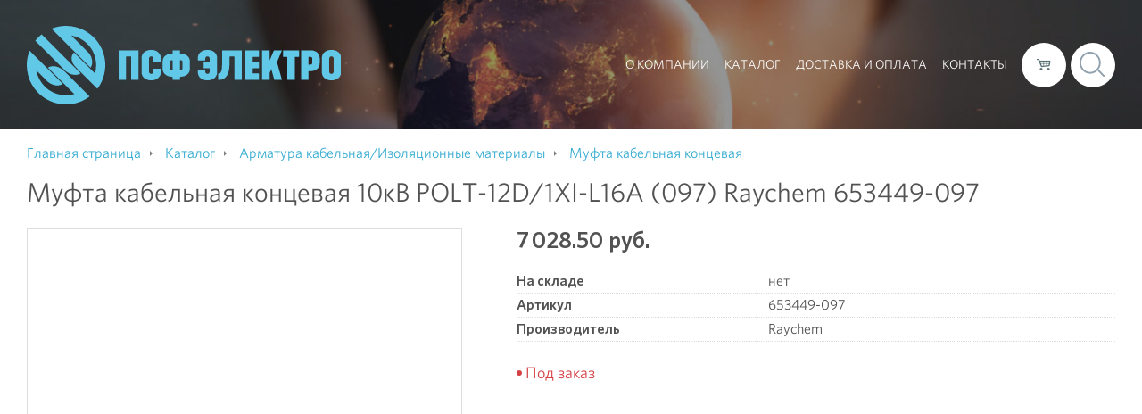

--- FILE ---
content_type: text/html; charset=UTF-8
request_url: https://psfelectro.ru/catalog/armatura_kabelnaya_izolyatsionnye_materialy/mufta_kabelnaya_kontsevaya/mufta_kabelnaya_kontsevaya_10kv_polt_12d_1xi_l16a_097_raychem_653449_097/
body_size: 8294
content:
<html>
<head>
<meta http-equiv="Content-Type" content="text/html; charset=UTF-8" />
<meta name="robots" content="index, follow" />
<meta name="keywords" content="Муфта кабельная концевая 10кВ POLT-12D/1XI-L16A (097) Raychem 653449-097, купить Муфта кабельная концевая 10кВ POLT-12D/1XI-L16A (097) Raychem 653449-097, приобрести Муфта кабельная концевая 10кВ POLT-12D/1XI-L16A (097) Raychem 653449-097, Муфта кабельная концевая 10кВ POLT-12D/1XI-L16A (097) Raychem 653449-097 в различных цветах, Муфта кабельная концевая 10кВ POLT-12D/1XI-L16A (097) Raychem 653449-097 от дистрибьютора" />
<meta name="description" content="В магазине ПСФ Электро собран огромный каталог, где не последняя роль отведена разделу Муфта кабельная концевая 10кВ POLT-12D/1XI-L16A (097) Raychem 653449-097, представленный официальным дистрибьютором в России" />
<link href="/bitrix/js/main/core/css/core.min.css?15920820172854" type="text/css" rel="stylesheet" />

<script type="text/javascript" data-skip-moving="true">(function(w, d, n) {var cl = "bx-core";var ht = d.documentElement;var htc = ht ? ht.className : undefined;if (htc === undefined || htc.indexOf(cl) !== -1){return;}var ua = n.userAgent;if (/(iPad;)|(iPhone;)/i.test(ua)){cl += " bx-ios";}else if (/Android/i.test(ua)){cl += " bx-android";}cl += (/(ipad|iphone|android|mobile|touch)/i.test(ua) ? " bx-touch" : " bx-no-touch");cl += w.devicePixelRatio && w.devicePixelRatio >= 2? " bx-retina": " bx-no-retina";var ieVersion = -1;if (/AppleWebKit/.test(ua)){cl += " bx-chrome";}else if ((ieVersion = getIeVersion()) > 0){cl += " bx-ie bx-ie" + ieVersion;if (ieVersion > 7 && ieVersion < 10 && !isDoctype()){cl += " bx-quirks";}}else if (/Opera/.test(ua)){cl += " bx-opera";}else if (/Gecko/.test(ua)){cl += " bx-firefox";}if (/Macintosh/i.test(ua)){cl += " bx-mac";}ht.className = htc ? htc + " " + cl : cl;function isDoctype(){if (d.compatMode){return d.compatMode == "CSS1Compat";}return d.documentElement && d.documentElement.clientHeight;}function getIeVersion(){if (/Opera/i.test(ua) || /Webkit/i.test(ua) || /Firefox/i.test(ua) || /Chrome/i.test(ua)){return -1;}var rv = -1;if (!!(w.MSStream) && !(w.ActiveXObject) && ("ActiveXObject" in w)){rv = 11;}else if (!!d.documentMode && d.documentMode >= 10){rv = 10;}else if (!!d.documentMode && d.documentMode >= 9){rv = 9;}else if (d.attachEvent && !/Opera/.test(ua)){rv = 8;}if (rv == -1 || rv == 8){var re;if (n.appName == "Microsoft Internet Explorer"){re = new RegExp("MSIE ([0-9]+[\.0-9]*)");if (re.exec(ua) != null){rv = parseFloat(RegExp.$1);}}else if (n.appName == "Netscape"){rv = 11;re = new RegExp("Trident/.*rv:([0-9]+[\.0-9]*)");if (re.exec(ua) != null){rv = parseFloat(RegExp.$1);}}}return rv;}})(window, document, navigator);</script>


<link href="/bitrix/js/ui/fonts/opensans/ui.font.opensans.min.css?15920820181861" type="text/css"  rel="stylesheet" />
<link href="/bitrix/js/main/popup/dist/main.popup.bundle.min.css?159211554223459" type="text/css"  rel="stylesheet" />
<link href="/bitrix/cache/css/s1/zakrevskiy/page_3de07922d26c13f70f9174086f42a9b9/page_3de07922d26c13f70f9174086f42a9b9_v1.css?174707855130746" type="text/css"  rel="stylesheet" />
<link href="/bitrix/cache/css/s1/zakrevskiy/template_9f88d6a12ff16b5413ba8355715ba9ef/template_9f88d6a12ff16b5413ba8355715ba9ef_v1.css?176523454474046" type="text/css"  data-template-style="true" rel="stylesheet" />







<meta charset="UTF-8">
<meta content="width=device-width" name="viewport">
<meta content="yes" name="apple-mobile-web-app-capable">
<meta content="telephone=no" name="format-detection">
<meta content="address=no" name="format-detection">
<title>Каталог Муфта кабельная концевая 10кВ POLT-12D/1XI-L16A (097) Raychem 653449-097 от магазина ПСФ Электро</title>
</head>
<body>
<div class="index index_short fill">
	<img src="/images/index.jpg" alt="" data-animate="scaleBack" data-duration="8000" data-delay="1000" class="index__image">
	<header class="header">
		<div class="wrapper">      <a href="/" class="header__logo"><img src="/include/logo.svg" alt=""><img src="/include/logo-text.svg" alt=""></a>			<div class="header__nav">
				<div class="header__menu">
	        <a href="/about/" data-animate="slideDown" data-duration="400" data-delay="500">О компании</a><a href="/catalog/" data-animate="slideDown" data-duration="400" data-delay="600" class="selected">Каталог</a><a href="/delivery/" data-animate="slideDown" data-duration="400" data-delay="700">Доставка и оплата</a><a href="/contacts/" data-animate="slideDown" data-duration="400" data-delay="800">Контакты</a>				</div>
				<div id="bx_basketFKauiI" class="bx-basket"><!--'start_frame_cache_bx_basketFKauiI'--><div class="bx-hdr-profile">
	<div class="bx-basket-block">			<a href="/personal/cart/" title="Корзина"></a>	</div>
</div>
<!--'end_frame_cache_bx_basketFKauiI'--></div>
<div class="header__search__toggle"></div>
<div id="search" class="header__search">
<form action="/catalog/">
	<input id="title-search-input" type="text" name="q" value="" size="40" maxlength="50" autocomplete="off" /><button title="Поиск"></button>
</form>
</div>
			</div>
			<div data-modal="menu" class="header__menu__toggle"></div>
		</div>
	</header>
	<div class="index__container">			</div>
</div>
<div class="wrapper bx-breadcrumb" itemprop="http://schema.org/breadcrumb" itemscope itemtype="http://schema.org/BreadcrumbList">
			<div class="bx-breadcrumb-item" id="bx_breadcrumb_0" itemprop="itemListElement" itemscope itemtype="http://schema.org/ListItem">
				
				<a href="/" title="Главная страница" itemprop="item">
					<span itemprop="name">Главная страница</span>
				</a>
				<meta itemprop="position" content="1" />
			</div>
			<div class="bx-breadcrumb-item" id="bx_breadcrumb_1" itemprop="itemListElement" itemscope itemtype="http://schema.org/ListItem">
				
				<a href="/catalog/" title="Каталог" itemprop="item">
					<span itemprop="name">Каталог</span>
				</a>
				<meta itemprop="position" content="2" />
			</div>
			<div class="bx-breadcrumb-item" id="bx_breadcrumb_2" itemprop="itemListElement" itemscope itemtype="http://schema.org/ListItem">
				
				<a href="/catalog/armatura_kabelnaya_izolyatsionnye_materialy/" title="Арматура кабельная/Изоляционные материалы" itemprop="item">
					<span itemprop="name">Арматура кабельная/Изоляционные материалы</span>
				</a>
				<meta itemprop="position" content="3" />
			</div>
			<div class="bx-breadcrumb-item" id="bx_breadcrumb_3" itemprop="itemListElement" itemscope itemtype="http://schema.org/ListItem">
				
				<a href="/catalog/armatura_kabelnaya_izolyatsionnye_materialy/mufta_kabelnaya_kontsevaya/" title="Муфта кабельная концевая" itemprop="item">
					<span itemprop="name">Муфта кабельная концевая</span>
				</a>
				<meta itemprop="position" content="4" />
			</div></div><div class="wrapper"><div class="bx_item_detail" id="bx_117848907_107977">
<h1>Муфта кабельная концевая 10кВ POLT-12D/1XI-L16A (097) Raychem 653449-097</h1>
	<div class="bx_item_container">
		<div class="bx_lt">
<div class="bx_item_slider" id="bx_117848907_107977_big_slider">
	<div class="bx_bigimages" id="bx_117848907_107977_bigimg_cont">
	<div class="bx_bigimages_imgcontainer">
	<span class="bx_bigimages_aligner"><img id="bx_117848907_107977_pict" src="/bitrix/templates/zakrevskiy/components/bitrix/catalog/.default/bitrix/catalog.element/.default/images/no_photo.png" alt="картинка Муфта кабельная концевая 10кВ POLT-12D/1XI-L16A (097) Raychem 653449-097 от магазина ПСФ Электро" title="картинка Муфта кабельная концевая 10кВ POLT-12D/1XI-L16A (097) Raychem 653449-097 магазин ПСФ Электро являющийся официальным дистрибьютором в России "></span>
	</div>
	</div>
	<div class="bx_slider_conteiner" id="bx_117848907_107977_slider_cont">
	<div class="bx_slider_scroller_container">
	<div class="bx_slide">
	<ul style="width: 100%;" id="bx_117848907_107977_slider_list">
	<li data-value="" style="width: 20%; padding-top: 20%;"><span class="cnt"><span class="cnt_item" style="background-image:url('/bitrix/templates/zakrevskiy/components/bitrix/catalog/.default/bitrix/catalog.element/.default/images/no_photo.png');"></span></span></li>
	</ul>
	</div>
	<div class="bx_slide_left" id="bx_117848907_107977_slider_left" style="display: none;"></div>
	<div class="bx_slide_right" id="bx_117848907_107977_slider_right" style="display: none;"></div>
	</div>
	</div>
</div>
		</div>
		<div class="bx_rt">
	<div class="bx_optionblock">
	</div>
<div class="item_price">
	<div class="item_old_price" id="bx_117848907_107977_old_price" style="display: none"></div>
	<div class="item_current_price" id="bx_117848907_107977_price">7&nbsp;028.50 руб.</div>
	<div class="item_economy_price" id="bx_117848907_107977_price_discount" style="display: none"></div>
</div>
<div class="item_info_section">
	<dl>
		<dt>На складе</dt><dd>нет</dd>		<dt>Артикул</dt><dd>653449-097</dd>		<dt>Производитель</dt><dd>Raychem</dd>	</dl>
</div>
<div class="item_info_section">
		<p id="bx_117848907_107977_basis_price" class="item_section_name_gray" style="display: none;">Цена 7&nbsp;028.50 руб. за 1 шт</p>
	<div class="item_buttons vam">
		<span class="item_buttons_counter_block" style="display: none;">
			<a href="javascript:void(0)" class="bx_bt_button_type_2 bx_small bx_fwb" id="bx_117848907_107977_quant_down">-</a>
			<input id="bx_117848907_107977_quantity" type="text" class="tac transparent_input" value="1">
			<a href="javascript:void(0)" class="bx_bt_button_type_2 bx_small bx_fwb" id="bx_117848907_107977_quant_up">+</a>
			<span class="bx_cnt_desc" id="bx_117848907_107977_quant_measure">шт</span>
			</span>
		<span class="item_buttons_counter_block" id="bx_117848907_107977_basket_actions" style="display: none;">
			<a href="javascript:void(0);" class="bx_big bx_bt_button bx_cart" id="bx_117848907_107977_buy_link"><span></span>Купить</a>
		</span>
		<span id="bx_117848907_107977_not_avail" class="bx_notavailable" style="display: ;">Под заказ</span>
	</div>
</div>
		</div>
	</div>
</div>	<div class="bx_storege" id="catalog_store_amount_div">
	</div>
</div><footer class="footer">
	<div class="wrapper">
		<div class="footer__top">
			<div class="footer__logo"><img src="/include/logo.svg" alt=""><img src="/include/logo-text.svg" alt=""></div>		</div>
		<div class="footer__bottom">
			<div class="footer__contacts">
				<div>Бесплатный звонок по России</div>
				<a href="tel:88003508713">8 800 350 87 13</a>
				<div>Телефон в Москве</div>
				<a href="tel:+74951978699">+7 495 197 86 99</a>
				<div data-modal="question">Задать вопрос</div>
			</div>
			<div class="footer__catalog">
				<a href="/catalog/" class="footer__caption">Продукция</a>
				<div class="footer__cols">
	<div class="footer__col">		<a href="/catalog/armatura_kabelnaya_izolyatsionnye_materialy/">Арматура кабельная/Изоляционные материалы</a>		<a href="/catalog/batareyki_akkumulyatory_zaryadnye_ustroystva/">Батарейки, аккумуляторы, зарядные устройства</a>		<a href="/catalog/elektroustanovochnye_izdeliya/">Электроустановочные изделия</a>		<a href="/catalog/instrumenty_dlya_opressovki_rezki_snyatiya_izolyatsii/">Инструменты для опрессовки, резки, снятия изоляции</a>		<a href="/catalog/kabelenesushchie_sistemy/">Кабеленесущие системы</a>		<a href="/catalog/kabeli_i_provoda/">Кабели и провода</a>		<a href="/catalog/lampy/">Лампы</a>		<a href="/catalog/materialy_dlya_podklyucheniya/">Материалы для подключения</a></div>
<div class="footer__col">
			<a href="/catalog/otopitelnye_pribory_tekhnologicheskie_i_inzhenernye_sistemy/">Отопительные приборы/Технологические и инженерные системы</a>		<a href="/catalog/rele/">Реле</a>		<a href="/catalog/svetilniki/">Светильники</a>		<a href="/catalog/sistemy_zashchity_shlangovye/">Системы защиты шланговые</a>		<a href="/catalog/sistemy_raspredeleniya_elektroenergii_raspredelitelnye_ustroystva/">Системы распределения электроэнергии/распределительные устройства</a>		<a href="/catalog/ustroystva_zashchity_plavkie_predokhraniteli_modulnye_ustroystva_montazhnye_ustroystva/">Устройства защиты, плавкие предохранители, модульные устройства/монтажные устройства</a>		<a href="/catalog/uchetnaya_tekhnika/">Учетная техника</a>	</div>
</div>			</div>
			<div class="footer__info">
				<a href="/articles/" class="footer__caption">Полезные статьи</a><a href="/about/" class="footer__caption">О компании</a><a href="/about/history/">История</a><a href="/about/partners/">Наши партнеры</a><a href="/about/clients/">Наши клиенты</a><a href="/about/jobs/" class="mb-15">Вакансии</a>				<div class="footer__caption">Мы в социальных сетях:</div>
				<a href="https://vk.com/psfelectro" target="_blank">VK</a>				<div class="footer__caption">Наши проекты:</div>				<img src="/upload/uf/e48/e4845afe5f26e07bf74b62cf118675fb.png" alt="IEK">			</div>
		</div>
	</div>
</footer>
<div class="modal__back"></div>
<div id="question" class="modal">
	<div class="modal__close modal-close"></div>
	<div id="comp_8da8b1b65524b6c364ae70731ee64c51">
<p><font class="errortext">Веб-форма не найдена.</font></p></div></div>
<div id="menu" class="modal">
	<div class="modal__close modal-close"></div>
	<a href="/about/">О компании</a><a href="/about/history/">История</a><a href="/about/partners/">Наши партнеры</a><a href="/about/clients/">Наши клиенты</a><a href="/about/jobs/">Вакансии</a><a href="/catalog/" class="selected">Каталог</a><a href="/delivery/">Доставка и оплата</a><a href="/contacts/">Контакты</a></div>
<!-- Yandex.Metrika counter -->
<noscript><div><img src="https://mc.yandex.ru/watch/2285005" style="position:absolute; left:-9999px;" alt="" /></div></noscript>
<!-- /Yandex.Metrika counter --><script type="text/javascript">if(!window.BX)window.BX={};if(!window.BX.message)window.BX.message=function(mess){if(typeof mess==='object'){for(let i in mess) {BX.message[i]=mess[i];} return true;}};</script>
<script type="text/javascript">(window.BX||top.BX).message({'JS_CORE_LOADING':'Загрузка...','JS_CORE_NO_DATA':'- Нет данных -','JS_CORE_WINDOW_CLOSE':'Закрыть','JS_CORE_WINDOW_EXPAND':'Развернуть','JS_CORE_WINDOW_NARROW':'Свернуть в окно','JS_CORE_WINDOW_SAVE':'Сохранить','JS_CORE_WINDOW_CANCEL':'Отменить','JS_CORE_WINDOW_CONTINUE':'Продолжить','JS_CORE_H':'ч','JS_CORE_M':'м','JS_CORE_S':'с','JSADM_AI_HIDE_EXTRA':'Скрыть лишние','JSADM_AI_ALL_NOTIF':'Показать все','JSADM_AUTH_REQ':'Требуется авторизация!','JS_CORE_WINDOW_AUTH':'Войти','JS_CORE_IMAGE_FULL':'Полный размер'});</script><script type="text/javascript" src="/bitrix/js/main/core/core.min.js?1592115545249634"></script><script>BX.setJSList(['/bitrix/js/main/core/core_ajax.js','/bitrix/js/main/core/core_promise.js','/bitrix/js/main/polyfill/promise/js/promise.js','/bitrix/js/main/loadext/loadext.js','/bitrix/js/main/loadext/extension.js','/bitrix/js/main/polyfill/promise/js/promise.js','/bitrix/js/main/polyfill/find/js/find.js','/bitrix/js/main/polyfill/includes/js/includes.js','/bitrix/js/main/polyfill/matches/js/matches.js','/bitrix/js/ui/polyfill/closest/js/closest.js','/bitrix/js/main/polyfill/fill/main.polyfill.fill.js','/bitrix/js/main/polyfill/find/js/find.js','/bitrix/js/main/polyfill/matches/js/matches.js','/bitrix/js/main/polyfill/core/dist/polyfill.bundle.js','/bitrix/js/main/core/core.js','/bitrix/js/main/polyfill/intersectionobserver/js/intersectionobserver.js','/bitrix/js/main/lazyload/dist/lazyload.bundle.js','/bitrix/js/main/polyfill/core/dist/polyfill.bundle.js','/bitrix/js/main/parambag/dist/parambag.bundle.js']);
BX.setCSSList(['/bitrix/js/main/core/css/core.css','/bitrix/js/main/lazyload/dist/lazyload.bundle.css','/bitrix/js/main/parambag/dist/parambag.bundle.css']);</script>
<script type="text/javascript">(window.BX||top.BX).message({'LANGUAGE_ID':'ru','FORMAT_DATE':'DD.MM.YYYY','FORMAT_DATETIME':'DD.MM.YYYY HH:MI:SS','COOKIE_PREFIX':'BITRIX_SM','SERVER_TZ_OFFSET':'10800','SITE_ID':'s1','SITE_DIR':'/','USER_ID':'','SERVER_TIME':'1768672710','USER_TZ_OFFSET':'0','USER_TZ_AUTO':'Y','bitrix_sessid':'634f4783e3ace5cdf98e82aeb982c7e2'});</script><script type="text/javascript" src="/bitrix/js/main/ajax.js?159208201735509"></script>
<script type="text/javascript" src="/bitrix/js/main/popup/dist/main.popup.bundle.min.js?159685988558041"></script>
<script type="text/javascript" src="/bitrix/js/currency/core_currency.min.js?15920820171854"></script>
<script type="text/javascript">BX.setJSList(['/bitrix/templates/zakrevskiy/components/bitrix/catalog/.default/bitrix/catalog.element/.default/script.js','/bitrix/components/bitrix/catalog.store.amount/templates/.default/script.js','/bitrix/templates/zakrevskiy/js/app.js','/bitrix/templates/zakrevskiy/components/bitrix/sale.basket.basket.line/.default/script.js','/bitrix/components/bitrix/search.title/script.js']);</script>
<script type="text/javascript">BX.setCSSList(['/bitrix/templates/zakrevskiy/components/bitrix/catalog/.default/bitrix/catalog.element/.default/style.css','/bitrix/components/bitrix/catalog.store.amount/templates/.default/style.css','/bitrix/templates/zakrevskiy/ajax/ajax.css','/bitrix/templates/zakrevskiy/components/bitrix/sale.basket.basket.line/.default/style.css','/bitrix/templates/zakrevskiy/components/bitrix/search.title/.default/style.css','/bitrix/templates/zakrevskiy/components/bitrix/breadcrumb/.default/style.css','/bitrix/components/bitrix/system.show_message/templates/.default/style.css','/bitrix/templates/zakrevskiy/template_styles.css']);</script>
<script type="text/javascript">
					(function () {
						"use strict";

						var counter = function ()
						{
							var cookie = (function (name) {
								var parts = ("; " + document.cookie).split("; " + name + "=");
								if (parts.length == 2) {
									try {return JSON.parse(decodeURIComponent(parts.pop().split(";").shift()));}
									catch (e) {}
								}
							})("BITRIX_CONVERSION_CONTEXT_s1");

							if (cookie && cookie.EXPIRE >= BX.message("SERVER_TIME"))
								return;

							var request = new XMLHttpRequest();
							request.open("POST", "/bitrix/tools/conversion/ajax_counter.php", true);
							request.setRequestHeader("Content-type", "application/x-www-form-urlencoded");
							request.send(
								"SITE_ID="+encodeURIComponent("s1")+
								"&sessid="+encodeURIComponent(BX.bitrix_sessid())+
								"&HTTP_REFERER="+encodeURIComponent(document.referrer)
							);
						};

						if (window.frameRequestStart === true)
							BX.addCustomEvent("onFrameDataReceived", counter);
						else
							BX.ready(counter);
					})();
				</script>



<script type="text/javascript"  src="/bitrix/cache/js/s1/zakrevskiy/template_6e8588a4efd240ed0605d1cd2db326e8/template_6e8588a4efd240ed0605d1cd2db326e8_v1.js?174707855130277"></script>
<script type="text/javascript"  src="/bitrix/cache/js/s1/zakrevskiy/page_d3c7c5f337577974becfcae2cf38a175/page_d3c7c5f337577974becfcae2cf38a175_v1.js?174707855174171"></script>
<script type="text/javascript">var _ba = _ba || []; _ba.push(["aid", "8b9df3aef8d776b0cb5565c22abb1402"]); _ba.push(["host", "psfelectro.ru"]); _ba.push(["ad[ct][item]", "[base64]"]);_ba.push(["ad[ct][user_id]", function(){return BX.message("USER_ID") ? BX.message("USER_ID") : 0;}]);_ba.push(["ad[ct][recommendation]", function() {var rcmId = "";var cookieValue = BX.getCookie("BITRIX_SM_RCM_PRODUCT_LOG");var productId = 107977;var cItems = [];var cItem;if (cookieValue){cItems = cookieValue.split(".");}var i = cItems.length;while (i--){cItem = cItems[i].split("-");if (cItem[0] == productId){rcmId = cItem[1];break;}}return rcmId;}]);_ba.push(["ad[ct][v]", "2"]);(function() {var ba = document.createElement("script"); ba.type = "text/javascript"; ba.async = true;ba.src = (document.location.protocol == "https:" ? "https://" : "http://") + "bitrix.info/ba.js";var s = document.getElementsByTagName("script")[0];s.parentNode.insertBefore(ba, s);})();</script>


<script>
var bx_basketFKauiI = new BitrixSmallCart;
</script>
<script type="text/javascript">
	bx_basketFKauiI.siteId       = 's1';
	bx_basketFKauiI.cartId       = 'bx_basketFKauiI';
	bx_basketFKauiI.ajaxPath     = '/bitrix/components/bitrix/sale.basket.basket.line/ajax.php';
	bx_basketFKauiI.templateName = '.default';
	bx_basketFKauiI.arParams     =  {'PATH_TO_BASKET':'/personal/cart/','PATH_TO_ORDER':'/personal/order/make/','COMPONENT_TEMPLATE':'.default','SHOW_NUM_PRODUCTS':'Y','SHOW_TOTAL_PRICE':'Y','SHOW_EMPTY_VALUES':'N','SHOW_PERSONAL_LINK':'N','PATH_TO_PERSONAL':'/personal/','SHOW_AUTHOR':'N','PATH_TO_REGISTER':'/login/','PATH_TO_PROFILE':'/personal/','SHOW_PRODUCTS':'N','POSITION_FIXED':'N','HIDE_ON_BASKET_PAGES':'Y','PATH_TO_AUTHORIZE':'/login/','SHOW_REGISTRATION':'N','SHOW_DELAY':'N','SHOW_NOTAVAIL':'N','SHOW_IMAGE':'Y','SHOW_PRICE':'Y','SHOW_SUMMARY':'Y','POSITION_HORIZONTAL':'right','POSITION_VERTICAL':'top','MAX_IMAGE_SIZE':'70','CACHE_TYPE':'A','AJAX':'N','~PATH_TO_BASKET':'/personal/cart/','~PATH_TO_ORDER':'/personal/order/make/','~COMPONENT_TEMPLATE':'.default','~SHOW_NUM_PRODUCTS':'Y','~SHOW_TOTAL_PRICE':'Y','~SHOW_EMPTY_VALUES':'N','~SHOW_PERSONAL_LINK':'N','~PATH_TO_PERSONAL':'/personal/','~SHOW_AUTHOR':'N','~PATH_TO_REGISTER':'/login/','~PATH_TO_PROFILE':'/personal/','~SHOW_PRODUCTS':'N','~POSITION_FIXED':'N','~HIDE_ON_BASKET_PAGES':'Y','~PATH_TO_AUTHORIZE':'/login/','~SHOW_REGISTRATION':'N','~SHOW_DELAY':'N','~SHOW_NOTAVAIL':'N','~SHOW_IMAGE':'Y','~SHOW_PRICE':'Y','~SHOW_SUMMARY':'Y','~POSITION_HORIZONTAL':'right','~POSITION_VERTICAL':'top','~MAX_IMAGE_SIZE':'70','~CACHE_TYPE':'A','~AJAX':'N','cartId':'bx_basketFKauiI'}; // TODO \Bitrix\Main\Web\Json::encode
	bx_basketFKauiI.closeMessage = 'Скрыть';
	bx_basketFKauiI.openMessage  = 'Раскрыть';
	bx_basketFKauiI.activate();
</script>
<script>
	BX.ready(function(){
		new JCTitleSearch({
			'AJAX_PAGE' : '/catalog/armatura_kabelnaya_izolyatsionnye_materialy/mufta_kabelnaya_kontsevaya/mufta_kabelnaya_kontsevaya_10kv_polt_12d_1xi_l16a_097_raychem_653449_097/',
			'CONTAINER_ID': 'search',
			'INPUT_ID': 'title-search-input',
			'MIN_QUERY_LEN': 2
		});
	});
</script>
<script type="text/javascript">
var obbx_117848907_107977 = new JCCatalogElement({'CONFIG':{'USE_CATALOG':true,'SHOW_QUANTITY':true,'SHOW_PRICE':true,'SHOW_DISCOUNT_PERCENT':true,'SHOW_OLD_PRICE':true,'DISPLAY_COMPARE':false,'MAIN_PICTURE_MODE':'IMG','SHOW_BASIS_PRICE':true,'ADD_TO_BASKET_ACTION':['BUY'],'SHOW_CLOSE_POPUP':true},'VISUAL':{'ID':'bx_117848907_107977'},'PRODUCT_TYPE':'1','PRODUCT':{'ID':'107977','PICT':{'SRC':'/bitrix/templates/zakrevskiy/components/bitrix/catalog/.default/bitrix/catalog.element/.default/images/no_photo.png','WIDTH':'150','HEIGHT':'150'},'NAME':'Муфта кабельная концевая 10кВ POLT-12D/1XI-L16A (097) Raychem 653449-097','SUBSCRIPTION':true,'PRICE':{'PRICE_ID':'1','ID':'88549','CAN_ACCESS':'Y','CAN_BUY':'Y','MIN_PRICE':'Y','CURRENCY':'RUB','VALUE_VAT':'7028.5','VALUE_NOVAT':'7028.5','DISCOUNT_VALUE_VAT':'7028.5','DISCOUNT_VALUE_NOVAT':'7028.5','ROUND_VALUE_VAT':'7028.5','ROUND_VALUE_NOVAT':'7028.5','VALUE':'7028.5','UNROUND_DISCOUNT_VALUE':'7028.5','DISCOUNT_VALUE':'7028.5','DISCOUNT_DIFF':'0','DISCOUNT_DIFF_PERCENT':'0','VATRATE_VALUE':'0','DISCOUNT_VATRATE_VALUE':'0','ROUND_VATRATE_VALUE':'0','PRINT_VALUE_NOVAT':'7&nbsp;028.50 руб.','PRINT_VALUE_VAT':'7&nbsp;028.50 руб.','PRINT_VATRATE_VALUE':'0 руб.','PRINT_DISCOUNT_VALUE_NOVAT':'7&nbsp;028.50 руб.','PRINT_DISCOUNT_VALUE_VAT':'7&nbsp;028.50 руб.','PRINT_DISCOUNT_VATRATE_VALUE':'0 руб.','PRINT_VALUE':'7&nbsp;028.50 руб.','PRINT_DISCOUNT_VALUE':'7&nbsp;028.50 руб.','PRINT_DISCOUNT_DIFF':'0 руб.'},'BASIS_PRICE':{'PRICE_ID':'1','ID':'88549','CAN_ACCESS':'Y','CAN_BUY':'Y','MIN_PRICE':'Y','CURRENCY':'RUB','VALUE_VAT':'7028.5','VALUE_NOVAT':'7028.5','DISCOUNT_VALUE_VAT':'7028.5','DISCOUNT_VALUE_NOVAT':'7028.5','ROUND_VALUE_VAT':'7028.5','ROUND_VALUE_NOVAT':'7028.5','VALUE':'7028.5','UNROUND_DISCOUNT_VALUE':'7028.5','DISCOUNT_VALUE':'7028.5','DISCOUNT_DIFF':'0','DISCOUNT_DIFF_PERCENT':'0','VATRATE_VALUE':'0','DISCOUNT_VATRATE_VALUE':'0','ROUND_VATRATE_VALUE':'0','PRINT_VALUE_NOVAT':'7&nbsp;028.50 руб.','PRINT_VALUE_VAT':'7&nbsp;028.50 руб.','PRINT_VATRATE_VALUE':'0 руб.','PRINT_DISCOUNT_VALUE_NOVAT':'7&nbsp;028.50 руб.','PRINT_DISCOUNT_VALUE_VAT':'7&nbsp;028.50 руб.','PRINT_DISCOUNT_VATRATE_VALUE':'0 руб.','PRINT_VALUE':'7&nbsp;028.50 руб.','PRINT_DISCOUNT_VALUE':'7&nbsp;028.50 руб.','PRINT_DISCOUNT_DIFF':'0 руб.'},'SLIDER_COUNT':'1','SLIDER':[{'SRC':'/bitrix/templates/zakrevskiy/components/bitrix/catalog/.default/bitrix/catalog.element/.default/images/no_photo.png','WIDTH':'150','HEIGHT':'150'}],'CAN_BUY':false,'CHECK_QUANTITY':true,'QUANTITY_FLOAT':false,'MAX_QUANTITY':'0','STEP_QUANTITY':'1'},'BASKET':{'ADD_PROPS':true,'QUANTITY':'quantity','PROPS':'prop','EMPTY_PROPS':true,'BASKET_URL':'/personal/cart/','ADD_URL_TEMPLATE':'/catalog/armatura_kabelnaya_izolyatsionnye_materialy/mufta_kabelnaya_kontsevaya/mufta_kabelnaya_kontsevaya_10kv_polt_12d_1xi_l16a_097_raychem_653449_097/?action=ADD2BASKET&id=#ID#','BUY_URL_TEMPLATE':'/catalog/armatura_kabelnaya_izolyatsionnye_materialy/mufta_kabelnaya_kontsevaya/mufta_kabelnaya_kontsevaya_10kv_polt_12d_1xi_l16a_097_raychem_653449_097/?action=BUY&id=#ID#'}});
BX.message({
	ECONOMY_INFO_MESSAGE: '(Экономия в цене - #ECONOMY#)',
	BASIS_PRICE_MESSAGE: 'Цена #PRICE# за 1 #MEASURE#',
	TITLE_ERROR: 'Ошибка',
	TITLE_BASKET_PROPS: 'Свойства товара, добавляемые в корзину',
	BASKET_UNKNOWN_ERROR: 'Неизвестная ошибка при добавлении товара в корзину',
	BTN_SEND_PROPS: 'Выбрать',
	BTN_MESSAGE_BASKET_REDIRECT: 'Перейти в корзину',
	BTN_MESSAGE_CLOSE: 'Закрыть',
	BTN_MESSAGE_CLOSE_POPUP: 'Продолжить покупки',
	TITLE_SUCCESSFUL: 'Товар добавлен в корзину',
	COMPARE_MESSAGE_OK: 'Товар добавлен в список сравнения',
	COMPARE_UNKNOWN_ERROR: 'При добавлении товара в список сравнения произошла ошибка',
	COMPARE_TITLE: 'Сравнение товаров',
	BTN_MESSAGE_COMPARE_REDIRECT: 'Перейти в список сравнения',
	SITE_ID: 's1'
});
</script>
<script type="text/javascript">
		BX.Currency.setCurrencies([{'CURRENCY':'BYN','FORMAT':{'FORMAT_STRING':'# руб.','DEC_POINT':'.','THOUSANDS_SEP':'&nbsp;','DECIMALS':2,'THOUSANDS_VARIANT':'B','HIDE_ZERO':'Y'}},{'CURRENCY':'EUR','FORMAT':{'FORMAT_STRING':'# &euro;','DEC_POINT':'.','THOUSANDS_SEP':'&nbsp;','DECIMALS':2,'THOUSANDS_VARIANT':'B','HIDE_ZERO':'Y'}},{'CURRENCY':'RUB','FORMAT':{'FORMAT_STRING':'# руб.','DEC_POINT':'.','THOUSANDS_SEP':'&nbsp;','DECIMALS':2,'THOUSANDS_VARIANT':'B','HIDE_ZERO':'Y'}},{'CURRENCY':'UAH','FORMAT':{'FORMAT_STRING':'# грн.','DEC_POINT':'.','THOUSANDS_SEP':'&nbsp;','DECIMALS':2,'THOUSANDS_VARIANT':'B','HIDE_ZERO':'Y'}},{'CURRENCY':'USD','FORMAT':{'FORMAT_STRING':'$#','DEC_POINT':'.','THOUSANDS_SEP':',','DECIMALS':2,'THOUSANDS_VARIANT':'C','HIDE_ZERO':'Y'}}]);
	</script>
<script type="text/javascript">
BX.ready(BX.defer(function(){
	if (!!window.obbx_117848907_107977)
	{
		window.obbx_117848907_107977.allowViewedCount(true);
	}
}));
</script><script type="text/javascript" >
   (function(m,e,t,r,i,k,a){m[i]=m[i]||function(){(m[i].a=m[i].a||[]).push(arguments)};
   m[i].l=1*new Date();k=e.createElement(t),a=e.getElementsByTagName(t)[0],k.async=1,k.src=r,a.parentNode.insertBefore(k,a)})
   (window, document, "script", "https://mc.yandex.ru/metrika/tag.js", "ym");

   ym(2285005, "init", {
        clickmap:true,
        trackLinks:true,
        accurateTrackBounce:true,
        webvisor:true
   });
</script>
</body>
</html>


--- FILE ---
content_type: text/css
request_url: https://psfelectro.ru/bitrix/cache/css/s1/zakrevskiy/template_9f88d6a12ff16b5413ba8355715ba9ef/template_9f88d6a12ff16b5413ba8355715ba9ef_v1.css?176523454474046
body_size: 10472
content:


/* Start:/bitrix/templates/zakrevskiy/ajax/ajax.css?1592082068448*/
iframe.waitwindowlocal {position:absolute; border:0px; z-index:9999;}
div.waitwindowlocal {position:absolute; width:25px; height: 25px; padding:0px; z-index:10000; background-color:#FCF7D1; border:1px solid #E1B52D; background-image:url(/bitrix/templates/zakrevskiy/ajax/images/wait.gif); background-position:center center; background-repeat:no-repeat;}
div.waitwindowlocalshadow {position:absolute; z-index:9998; background-image:url(/bitrix/templates/zakrevskiy/ajax/images/shadow.gif); border:1px solid #808080;}

/* End */


/* Start:/bitrix/templates/zakrevskiy/components/bitrix/sale.basket.basket.line/.default/style.css?15920820674530*/
.bx-basket {
	margin: 0 0 0 5px;
}

.bx-basket-block a {
	width: 50px;
	height: 50px;
	display: block;
	position: relative;
	border-radius: 50%;
	cursor: pointer;
	background: #fff url(/bitrix/templates/zakrevskiy/components/bitrix/sale.basket.basket.line/.default/images/cart.png) center no-repeat;
	transition: transform .2s;
}
.bx-basket-block a:hover {
	transform: scale(1.05);
}
@media (min-width: 769px) and (max-width: 992px) {
.bx-basket-block a {
	width: 44px;
	height: 44px;
}
}
@media (max-width: 768px) {
.bx-basket-block a {
	height: 40px;
	width: 40px;
}
}
.bx-basket-block a span {
	width: 20px;
	height: 20px;
	position: absolute;
	top: -5px;
	right: -5px;
	background: #ff0000;
	border-radius: 50%;
	font-size: 12px;
	line-height: 20px;
	color: #fff;
	text-align: center;
}
/*
.bx-basket-block a { margin-right: 10px; }

/*FIXED BASKET*/
/*
@media (min-width: 768px) {
	.bx-basket-fixed {
		position: fixed;
		z-index: 998;
		overflow: hidden;
		padding-top: 10px;
	}

	.bx-basket-fixed.top { top: 10px }

	.bx-basket-fixed.right { right: 10px }

	.bx-basket-fixed.bottom { bottom: 10px }

	.bx-basket-fixed.left { left: 10px }

	.bx-basket-fixed.bx-max-height { top: 10px; bottom: 10px; }
}

@media (max-width: 767px) {
	.bx-basket-fixed {
		position: fixed;
		top: auto;
		right: 0;
		bottom: 0;
		left: 0;
		z-index: 998;
		overflow: hidden;
		padding-top: 10px;
	}
}

.bx-basket-fixed .bx-basket-block { margin-left: 10px; }

.bx-basket-item-list { }

.bx-basket-item-list {
	display: none;
	position: absolute;
	top: 100%;
	right: 0;
	overflow: hidden;
}

.bx-opener .bx-basket-item-list { padding-bottom: 75px; }

.bx-max-height .bx-basket-item-list {
	position: absolute;
	right: 0;
	bottom: 0;
	left: 0;
}

.bx-closed .bx-basket-item-list {
	overflow: hidden;
	height: 20px;
}

.bx-basket-item-list-action {
	position: absolute;
	right: 0;
	bottom: 0;
	left: 0;
	z-index: 120;
	padding: 3px 0;
	height: 20px;
	color: #4f4f4f;
	vertical-align: middle;
	text-align: center;
	font-size: 12px;
	line-height: 14px;
	cursor: pointer;
}

.bx-basket-item-list-button-container {
	position: absolute;
	right: 0;
	bottom: 20px;
	left: 0;
	padding: 10px 0;
	text-align: center;
}

.bx-basket-item-list-container {
	overflow-y: auto;
	max-height: 100%
}

.bx-basket-item-list-item {
	position: relative;
	margin-bottom: 15px;
	padding-top: 15px;
	padding-right: 10px;
	padding-left: 10px;
	border-bottom: 1px solid #f7f7f7;
}

.bx-basket-item-list-container .bx-basket-item-list-item:last-child {
	margin-bottom: 0;
	border-bottom: none;
}

.bx-basket-item-list-item-status {
	margin: 0 10px 20px;
	padding: 3px;
	border-radius: 3px;
	background: #ebebeb;
	text-align: center;
	white-space: normal;
	font-weight: bold;
	font-size: 12px;
	line-height: 16px;
}

.bx-basket-item-list-item-img {
	position: relative;
	padding-bottom: 5px;
	text-align: center;
}

.bx-basket-item-list-item-img img {
	max-width: 90px;
	height: auto;
	border: 1px solid #e6e6e6;
}

.bx-basket-item-list-item-name { padding-bottom: 5px; }

.bx-basket-item-list-item-name a {
	font-size: 13px;
	line-height: 16px;
}

.bx-basket-item-list-item-remove {
	position: absolute;
	top: -7px;
	right: 10px;
	width: 20px;
	height: 20px;
	opacity: .5;
	cursor: pointer;
	transition: 250ms linear all;
}

.bx-basket-item-list-item-remove:after,
.bx-basket-item-list-item-remove:before {
	position: absolute;
	top: 50%;
	left: 50%;
	display: block;
	width: 10px;
	height: 2px;
	border-radius: 1px;
	background-color: #333;
	content: '';
	transform: translate(-50%, -50%);
}

.bx-basket-item-list-item-remove:after {
	-webkit-transform: translate(-50%, -50%) rotate(45deg);
	-moz-transform: translate(-50%, -50%) rotate(45deg);
	-ms-transform: translate(-50%, -50%) rotate(45deg);
	-o-transform: translate(-50%, -50%) rotate(45deg);
	transform: translate(-50%, -50%) rotate(45deg);
}

.bx-basket-item-list-item-remove:before {
	-webkit-transform: translate(-50%, -50%) rotate(135deg);
	-moz-transform: translate(-50%, -50%) rotate(135deg);
	-ms-transform: translate(-50%, -50%) rotate(135deg);
	-o-transform: translate(-50%, -50%) rotate(135deg);
	transform: translate(-50%, -50%) rotate(135deg);
}

.bx-basket-item-list-item-remove:hover { opacity: .7; }

.bx-basket-item-list-item-price-block {
	padding-bottom: 5px;
	font-size: 12px;
}

.bx-basket-item-list-item-price {
	display: inline-block;
	margin-right: 5px;
}

.bx-basket-item-list-item-price-old {
	display: inline-block;
	margin-right: 5px;
	color: #b0b0b0;
	text-decoration: line-through
}*/

/* End */


/* Start:/bitrix/templates/zakrevskiy/components/bitrix/search.title/.default/style.css?1592082067568*/
.title-search-result {
	display: none;
	overflow: hidden;
	z-index: 205;
	background-color: #fff;
	padding: 15px;
	border-radius: 25px;
	box-sizing: border-box;
}

.title-search-result .bx_item_block{
	display: flex;
	font-size: 14px;
	padding-bottom:5px;
	margin-bottom: 5px;
	border-bottom: 1px solid #d8dee6;
}

.title-search-result .bx_image {
	width: 40px;
	height: 40px;
	margin: 5px 20px 5px 0;
	background: center no-repeat;
	background-size: contain;
	border: 1px solid #d8dee6;
}

.title-search-result .all_result {
	padding: 0;
	margin: 0;
	border: none;
}

/* End */


/* Start:/bitrix/templates/zakrevskiy/components/bitrix/breadcrumb/.default/style.css?1595530021693*/
.bx-breadcrumb {
	margin-bottom: 15px !important;
	font-size: 16px;
	line-height: 18px;
}
.bx-breadcrumb-current,
.bx-breadcrumb-item {
	display: inline-block;
	white-space: nowrap;
	vertical-align: middle;
}
.bx-breadcrumb-item {
	position: relative;
	padding-right: 13px;
	margin-right: 10px;
}
.bx-breadcrumb-current span,
.bx-breadcrumb-item span {
	white-space: normal;
}
.bx-breadcrumb-item:after {
	content: '';
	width: 3px;
	height: 5px;
	position: absolute;
	top: 50%;
	right: 0;
	background: url(/bitrix/templates/zakrevskiy/components/bitrix/breadcrumb/.default/images/breadcrumbs_arrow.png);
	transform: translateY(-50%);
}
.bx-breadcrumb-item:last-child:after {
	display: none;
}

/* End */


/* Start:/bitrix/components/bitrix/system.show_message/templates/.default/style.min.css?159208206451*/
font.errortext{color:red}font.notetext{color:green}
/* End */


/* Start:/bitrix/templates/zakrevskiy/template_styles.css?159764964366009*/
@charset "UTF-8";
* {
  margin: 0;
  padding: 0;
  border: 0;
  font-size: 100%;
  font: inherit;
  outline: none; }

article, header, footer, section, aside, details, nav,
summary, figcaption, figure, hgroup, menu, section {
  display: block; }

meter, mark, time {
  display: inline-block; }

html {
  height: 100%; }

body {
  height: auto;
  min-height: 100%;
  position: relative;
  line-height: 1; }

button::-moz-focus-inner,
input[type="reset"]::-moz-focus-inner,
input[type="button"]::-moz-focus-inner,
input[type="submit"]::-moz-focus-inner {
  border: none;
  padding: 0;
  margin: 0; }

input[type="file"] > input[type="button"]::-moz-focus-inner {
  border: none;
  padding: 0;
  margin: 0; }

ol, ul {
  list-style: none; }

blockquote, q {
  quotes: none; }

blockquote:before, blockquote:after,
q:before, q:after {
  content: '';
  content: none; }

strong, b {
  font-weight: 600; }

blockquote, em, i {
  font-style: italic; }

table {
  border-collapse: collapse;
  border-spacing: 0; }

a {
  outline: 0; }

input[type="submit"], input[type="button"],
input[type="radio"], input[type="checkbox"], button, label {
  cursor: pointer; }

input, button, img {
  vertical-align: middle;
  -webkit-appearance: none; }

input, textarea, button {
  -webkit-box-sizing: border-box;
  box-sizing: border-box; }

@-webkit-keyframes slideUp {
  from {
    -webkit-transform: translate3d(0, 50%, 0);
    transform: translate3d(0, 50%, 0);
    opacity: 0; }
  to {
    -webkit-transform: translate3d(0, 0, 0);
    transform: translate3d(0, 0, 0);
    opacity: 1; } }

@keyframes slideUp {
  from {
    -webkit-transform: translate3d(0, 50%, 0);
    transform: translate3d(0, 50%, 0);
    opacity: 0; }
  to {
    -webkit-transform: translate3d(0, 0, 0);
    transform: translate3d(0, 0, 0);
    opacity: 1; } }

@-webkit-keyframes slideDown {
  from {
    -webkit-transform: translate3d(0, -50%, 0);
    transform: translate3d(0, -50%, 0);
    opacity: 0; }
  to {
    -webkit-transform: translate3d(0, 0, 0);
    transform: translate3d(0, 0, 0);
    opacity: 1; } }

@keyframes slideDown {
  from {
    -webkit-transform: translate3d(0, -50%, 0);
    transform: translate3d(0, -50%, 0);
    opacity: 0; }
  to {
    -webkit-transform: translate3d(0, 0, 0);
    transform: translate3d(0, 0, 0);
    opacity: 1; } }

@-webkit-keyframes slideLeft {
  from {
    -webkit-transform: translate3d(50%, 0, 0);
    transform: translate3d(50%, 0, 0);
    opacity: 0; }
  to {
    -webkit-transform: translate3d(0, 0, 0);
    transform: translate3d(0, 0, 0);
    opacity: 1; } }

@keyframes slideLeft {
  from {
    -webkit-transform: translate3d(50%, 0, 0);
    transform: translate3d(50%, 0, 0);
    opacity: 0; }
  to {
    -webkit-transform: translate3d(0, 0, 0);
    transform: translate3d(0, 0, 0);
    opacity: 1; } }

@-webkit-keyframes slideRight {
  from {
    -webkit-transform: translate3d(-50%, 0, 0);
    transform: translate3d(-50%, 0, 0);
    opacity: 0; }
  to {
    -webkit-transform: translate3d(0, 0, 0);
    transform: translate3d(0, 0, 0);
    opacity: 1; } }

@keyframes slideRight {
  from {
    -webkit-transform: translate3d(-50%, 0, 0);
    transform: translate3d(-50%, 0, 0);
    opacity: 0; }
  to {
    -webkit-transform: translate3d(0, 0, 0);
    transform: translate3d(0, 0, 0);
    opacity: 1; } }

@-webkit-keyframes scaleIn {
  from {
    -webkit-transform: scale3d(0, 0, 0);
    transform: scale3d(0, 0, 0);
    opacity: 0; }
  to {
    -webkit-transform: scale3d(1, 1, 1);
    transform: scale3d(1, 1, 1);
    opacity: 1; } }

@keyframes scaleIn {
  from {
    -webkit-transform: scale3d(0, 0, 0);
    transform: scale3d(0, 0, 0);
    opacity: 0; }
  to {
    -webkit-transform: scale3d(1, 1, 1);
    transform: scale3d(1, 1, 1);
    opacity: 1; } }

@-webkit-keyframes scaleBack {
  from {
    -webkit-transform: scale(1);
    transform: scale(1); }
  to {
    -webkit-transform: scale(1.1);
    transform: scale(1.1); } }

@keyframes scaleBack {
  from {
    -webkit-transform: scale(1);
    transform: scale(1); }
  to {
    -webkit-transform: scale(1.1);
    transform: scale(1.1); } }

@media (min-width: 769px) {
  [data-animate] {
    opacity: 0; } }

.animated {
  opacity: 0;
  -webkit-animation-fill-mode: forwards;
  animation-fill-mode: forwards;
  -webkit-animation-timing-function: ease-out;
  animation-timing-function: ease-out; }

.index__image.animated {
  opacity: 1; }

@font-face {
  font-family: 'Whitney';
  src: url("/bitrix/templates/zakrevskiy/fonts/Whitney-Book.eot");
  src: url("/bitrix/templates/zakrevskiy/fonts/Whitney-Book.eot?#iefix") format("embedded-opentype"), url("/bitrix/templates/zakrevskiy/fonts/Whitney-Book.woff") format("woff"), url("/bitrix/templates/zakrevskiy/fonts/Whitney-Book.ttf") format("truetype");
  font-weight: normal;
  font-style: normal; }

@font-face {
  font-family: 'Whitney';
  src: url("/bitrix/templates/zakrevskiy/fonts/Whitney-Semibold.eot");
  src: url("/bitrix/templates/zakrevskiy/fonts/Whitney-Semibold.eot?#iefix") format("embedded-opentype"), url("/bitrix/templates/zakrevskiy/fonts/Whitney-Semibold.woff") format("woff"), url("/bitrix/templates/zakrevskiy/fonts/Whitney-Semibold.ttf") format("truetype");
  font-weight: 600;
  font-style: normal; }

body {
  background: #fff;
  font-family: 'Whitney', sans-serif;
  font-size: 18px;
  line-height: 165%;
  color: #525252;
  overflow-x: hidden; }
  body.modal-open > *:not(.modal):not(.modal__back):not(div[id^="wait_comp_"]) {
    -webkit-filter: blur(3px);
    filter: blur(3px); }

a {
  color: #35abd0;
  text-decoration: none; }
  a:hover {
    text-decoration: underline; }

.table {
  margin-bottom: 15px;
  font-size: 20px;
  font-weight: 600;
  line-height: 120%; }
  .table th, .table td {
    padding: 5px 10px;
    border: 1px solid #525252; }
  .table th {
    text-align: left;
    text-transform: uppercase; }

.wrapper {
  width: 1250px;
  margin: 0 auto;
  padding: 0 15px;
  -webkit-box-sizing: border-box;
  box-sizing: border-box; }
  .wrapper__container {
    max-width: 1040px;
    margin: 0 auto; }
    @media (max-width: 768px) {
      .wrapper__container {
        overflow: auto; } }
  .wrapper__area {
    max-width: 770px;
    margin: 0 auto;
    padding: 0 15px; }
  @media (min-width: 993px) and (max-width: 1250px) {
    .wrapper {
      width: 992px; } }
  @media (min-width: 769px) and (max-width: 992px) {
    .wrapper {
      width: 768px; } }
  @media (max-width: 768px) {
    .wrapper {
      width: 100%; } }

.cols {
  display: -webkit-box;
  display: -ms-flexbox;
  display: flex;
  -webkit-box-pack: justify;
  -ms-flex-pack: justify;
  justify-content: space-between; }
  @media (max-width: 768px) {
    .cols {
      flex-direction: column-reverse;
      justify-content: start; } }
  .cols .half {
    width: 45%;
    margin-bottom: 90px; }
    @media (max-width: 768px) {
      .cols .half {
        width: 100%; } }
  .cols .sidebar {
    width: 23%; }
    @media (min-width: 993px) and (max-width: 1250px) {
      .cols .sidebar {
        width: 28%; } }
    @media (min-width: 769px) and (max-width: 992px) {
      .cols .sidebar {
        width: 36%; } }
    @media (max-width: 768px) {
      .cols .sidebar {
        width: 100%; } }
  .cols .content {
    width: 75%; }
    @media (min-width: 993px) and (max-width: 1250px) {
      .cols .content {
        width: 70%; } }
    @media (min-width: 769px) and (max-width: 992px) {
      .cols .content {
        width: 62%; } }
    @media (max-width: 768px) {
      .cols .content {
        width: 100%; } }

.responsive {
  max-width: 100%;
  height: auto; }

.text-center {
  text-align: center; }

.text-right {
  text-align: right; }

.mb-15 {
  margin-bottom: 15px !important; }

.mb-20 {
  margin-bottom: 20px !important; }

.mb-25 {
  margin-bottom: 25px !important; }

.mb-40 {
  margin-bottom: 40px !important; }

.mb-50 {
  margin-bottom: 50px !important; }

.mb-70 {
  margin-bottom: 70px !important; }

.header {
  position: absolute;
  top: 50px;
  right: 0;
  left: 0;
  z-index: 100; }
  @media (max-width: 768px) {
    .header {
      top: 0; } }
  .index_short .header {
    top: 0; }
  .header:before {
    content: '';
    position: absolute;
    top: 0;
    right: 0;
    bottom: 0;
    left: 0;
    background: #212122;
    opacity: .48; }
    .index:not(.fill) .header:before {
      background: none; }
  .header .wrapper {
    height: 145px;
    display: -webkit-box;
    display: -ms-flexbox;
    display: flex;
    position: relative;
    -webkit-box-align: center;
    -ms-flex-align: center;
    align-items: center;
    -webkit-box-pack: justify;
    -ms-flex-pack: justify;
    justify-content: space-between; }
    @media (max-width: 768px) {
      .header .wrapper {
        height: auto;
        padding-top: 20px;
        padding-bottom: 20px; } }
  .header__logo {
    display: -webkit-box;
    display: -ms-flexbox;
    display: flex;
    -webkit-box-align: center;
    -ms-flex-align: center;
    align-items: center; }
    @media (max-width: 768px) {
      .header__logo {
        width: 50%; } }
    .header__logo img:first-child {
      height: 88px; }
      @media (min-width: 769px) and (max-width: 992px) {
        .header__logo img:first-child {
          width: 60px; } }
      @media (max-width: 768px) {
        .header__logo img:first-child {
          width: 25%;
          height: auto; } }
    .header__logo img:last-child {
      height: 34px;
      margin-left: 15px; }
      @media (min-width: 769px) and (max-width: 992px) {
        .header__logo img:last-child {
          height: 22px;
          margin-left: 5px; } }
      @media (max-width: 768px) {
        .header__logo img:last-child {
          width: 60%;
          height: auto;
          margin-left: 5%; } }
  .header__nav {
    display: -webkit-box;
    display: -ms-flexbox;
    display: flex;
    -webkit-box-align: center;
    -ms-flex-align: center;
    align-items: center;
    position: relative; }
    @media (max-width: 768px) {
      .header__nav {
        width: 40%;
        margin-right: 10%;
        -webkit-box-pack: end;
        -ms-flex-pack: end;
        justify-content: flex-end; } }
  .header__menu a {
    display: inline-block;
    margin-right: 5px;
    font-size: 14px;
    text-transform: uppercase;
    padding: 0 5px;
    border: 1px solid transparent;
    border-radius: 2px;
    color: #fff;
    -webkit-transition: border-color .3s;
    transition: border-color .3s; }
    .header__menu a:hover {
      border-color: #fff;
      text-decoration: none; }
    @media (min-width: 769px) and (max-width: 992px) {
      .header__menu a {
        padding: 0 3px;
        margin-right: 3px; } }
    @media (max-width: 768px) {
      .header__menu a {
        display: none; } }
  @media (min-width: 769px) {
    .header__menu__toggle {
      display: none; } }
  @media (max-width: 768px) {
    .header__menu__toggle {
      height: 15px;
      display: block;
      position: absolute;
      top: 50%;
      -webkit-transform: translateY(-50%);
      transform: translateY(-50%);
      border-top: 3px solid #fff;
      border-bottom: 3px solid #fff; }
      .header__menu__toggle:before {
        content: '';
        height: 3px;
        position: absolute;
        top: 6px;
        right: 0;
        left: 0;
        background: #fff; } }
  @media (min-width: 481px) and (max-width: 768px) {
    .header__menu__toggle {
      width: 30px;
      right: 20px; } }
  @media (max-width: 480px) {
    .header__menu__toggle {
      width: 25px;
      right: 10px; } }
  .header__search {
    width: 0%;
    position: absolute;
    top: 50%;
    right: 0;
    -webkit-transform: translateY(-50%);
    transform: translateY(-50%);
    overflow: hidden;
    opacity: 0;
    -webkit-transition: width .3s, opacity .3s;
    transition: width .3s, opacity .3s;
    /*@media (max-width: $width-sm) {
      width: 100%;
      position: relative;
      top: 20px;
      transform: none;
      opacity: 1;
    }*/ }
    .header__search.open {
      width: 100%;
      opacity: 1; }
      @media (max-width: 480px) {
        .header__search.open {
          width: 150%; } }
    .header__search input {
      width: 100%;
      height: 50px;
      padding: 0 15px;
      border-radius: 25px;
      -webkit-box-sizing: border-box;
      box-sizing: border-box; }
      @media (min-width: 769px) and (max-width: 992px) {
        .header__search input {
          height: 44px;
          border-radius: 22px; } }
      @media (max-width: 768px) {
        .header__search input {
          height: 40px;
          border-radius: 20px; } }
    .header__search button, .header__search__toggle {
      width: 50px;
      height: 50px;
      position: relative;
      border-radius: 50%;
      cursor: pointer; }
      @media (min-width: 769px) and (max-width: 992px) {
        .header__search button, .header__search__toggle {
          width: 44px;
          height: 44px; } }
      @media (max-width: 768px) {
        .header__search button, .header__search__toggle {
          height: 40px;
          width: 40px; } }
      .header__search button:before, .header__search__toggle:before {
        content: '';
        width: 28px;
        height: 28px;
        position: absolute;
        top: 50%;
        left: 50%;
        margin: -15px 0 0 -15px;
        background: url(/bitrix/templates/zakrevskiy/images/search.png) center/contain no-repeat; }
        @media (min-width: 769px) and (max-width: 992px) {
          .header__search button:before, .header__search__toggle:before {
            width: 24px;
            height: 24px;
            margin-top: -12px;
            margin-left: -12px; } }
        @media (max-width: 768px) {
          .header__search button:before, .header__search__toggle:before {
            width: 20px;
            height: 20px;
            margin-top: -10px;
            margin-left: -10px; } }
    .header__search button {
      position: absolute;
      top: 0;
      right: 0;
      background: none; }
    .header__search__toggle {
      margin-left: 5px;
      background: #fff;
      -webkit-transition: -webkit-transform .2s;
      transition: -webkit-transform .2s;
      transition: transform .2s;
      transition: transform .2s, -webkit-transform .2s;
      /*@media (max-width: $width-sm) {
        display: none;
      }*/ }
      .header__search__toggle:hover {
        -webkit-transform: scale(1.05);
        transform: scale(1.05); }

.footer {
  min-height: 610px;
  margin-top: 80px;
  padding: 40px 0;
  background: #474546 url(/bitrix/templates/zakrevskiy/images/footer.png) center no-repeat;
  color: #fff; }
  .map + .footer {
    margin-top: 0; }
  .footer a {
    display: block;
    color: #fff; }
  .footer__top {
    display: -webkit-box;
    display: -ms-flexbox;
    display: flex;
    -webkit-box-align: center;
    -ms-flex-align: center;
    align-items: center; }
    @media (max-width: 480px) {
      .footer__top {
        display: block; } }
  .footer__logo {
    display: -webkit-box;
    display: -ms-flexbox;
    display: flex;
    -webkit-box-align: center;
    -ms-flex-align: center;
    align-items: center; }
    @media (max-width: 768px) {
      .footer__logo {
        margin-bottom: 20px; } }
    .footer__logo img:first-child {
      height: 80px; }
      @media (min-width: 993px) and (max-width: 1250px) {
        .footer__logo img:first-child {
          height: 65px; } }
      @media (max-width: 992px) {
        .footer__logo img:first-child {
          height: auto; } }
      @media (min-width: 481px) and (max-width: 992px) {
        .footer__logo img:first-child {
          width: 20%; } }
      @media (max-width: 480px) {
        .footer__logo img:first-child {
          width: 25%; } }
    .footer__logo img:last-child {
      height: 30px;
      margin-left: 15px; }
      @media (min-width: 993px) and (max-width: 1250px) {
        .footer__logo img:last-child {
          height: 23px; } }
      @media (max-width: 992px) {
        .footer__logo img:last-child {
          height: auto; } }
      @media (min-width: 481px) and (max-width: 992px) {
        .footer__logo img:last-child {
          width: 55%;
          margin-left: 5%; } }
      @media (max-width: 480px) {
        .footer__logo img:last-child {
          width: 55%;
          margin-left: 5%; } }
  .footer__bottom {
    display: -webkit-box;
    display: -ms-flexbox;
    display: flex; }
    @media (max-width: 480px) {
      .footer__bottom {
        display: block; } }
  .footer__logo, .footer__contacts {
    width: 30%;
    margin-right: 2.5%; }
    @media (min-width: 993px) and (max-width: 1250px) {
      .footer__logo, .footer__contacts {
        width: 27%; } }
    @media (min-width: 481px) and (max-width: 992px) {
      .footer__logo, .footer__contacts {
        width: 50%;
        margin-right: 0; } }
    @media (max-width: 480px) {
      .footer__logo, .footer__contacts {
        width: 100%;
        margin-right: 0;
        margin-bottom: 30px; } }
  .footer__contacts {
    padding-top: 35px;
    font-size: 14px; }
    @media (min-width: 769px) and (max-width: 992px) {
      .footer__contacts {
        width: 50%; } }
    @media (max-width: 768px) {
      .footer__contacts {
        margin-bottom: 30px; } }
    .footer__contacts a, .footer__contacts [data-modal] {
      font-size: 30px;
      color: #5fc9ea;
      text-decoration: none; }
      @media (min-width: 481px) and (max-width: 768px) {
        .footer__contacts a, .footer__contacts [data-modal] {
          font-size: 26px; } }
    .footer__contacts a[href^="tel:"] {
      display: block;
      margin-bottom: 25px;
      color: #fff; }
  .footer__caption {
    margin-bottom: 10px;
    font-size: 18px !important;
    color: #979697 !important; }
  .footer__col {
    width: 48%; }
    .footer__cols {
      display: -webkit-box;
      display: -ms-flexbox;
      display: flex;
      -webkit-box-align: center;
      -ms-flex-align: center;
      align-items: center;
      -webkit-box-pack: justify;
      -ms-flex-pack: justify;
      justify-content: space-between;
      position: relative; }
      .footer__cols:after {
        content: '';
        width: 1px;
        position: absolute;
        top: 0;
        bottom: 0;
        left: 50%;
        margin-left: -1px;
        background: #636263; }
  .footer__catalog a, .footer__info a {
    margin-bottom: 10px;
    font-size: 16px;
    line-height: 120%;
    -webkit-transition: color .2s;
    transition: color .2s; }
    .footer__catalog a:hover, .footer__info a:hover {
      color: #5ab1cb !important;
      text-decoration: none; }
  .footer__catalog {
    width: 38%;
    margin-right: 12%;
    padding-top: 35px; }
    @media (min-width: 993px) and (max-width: 1250px) {
      .footer__catalog {
        width: 45%;
        margin-right: 4%; } }
    @media (min-width: 769px) and (max-width: 992px) {
      .footer__catalog {
        display: none; } }
    @media (max-width: 768px) {
      .footer__catalog {
        display: none; } }
  .footer__info {
    width: 17.5%;
    padding-top: 10px; }
    @media (min-width: 993px) and (max-width: 1250px) {
      .footer__info {
        width: 21.5%; } }
    @media (min-width: 481px) and (max-width: 992px) {
      .footer__info {
        width: 50%; } }
    @media (max-width: 480px) {
      .footer__info {
        width: 100%; } }

.social__fb:before, .social__ig:before {
  content: '';
  width: 15px;
  height: 15px;
  display: inline-block;
  margin: -5px 12px 0 0;
  background: url(/bitrix/templates/zakrevskiy/images/social.png);
  vertical-align: middle; }

.social__ig:before {
  background-position: 0 -14px; }

[data-modal] {
  cursor: pointer; }

.modal {
  width: 420px;
  position: absolute;
  top: 0;
  left: 50%;
  padding: 30px;
  background: #fff;
  -webkit-transform: translateX(-50%) translate3d(0, -10%, 0);
  transform: translateX(-50%) translate3d(0, -10%, 0);
  opacity: 0;
  visibility: hidden;
  z-index: -1;
  -webkit-transition: opacity .4s, -webkit-transform .4s;
  transition: opacity .4s, -webkit-transform .4s;
  transition: transform .4s, opacity .4s;
  transition: transform .4s, opacity .4s, -webkit-transform .4s; }
  .modal.show {
    visibility: visible;
    z-index: 200; }
  .modal.open {
    opacity: 1;
    -webkit-transform: translateX(-50%) translate3d(0, 0%, 0);
    transform: translateX(-50%) translate3d(0, 0%, 0); }
  @media (max-width: 480px) {
    .modal {
      width: auto;
      position: fixed;
      top: 0 !important;
      right: 0;
      bottom: 0;
      left: 0;
      -webkit-transform: translateX(0%) translate3d(0, -10%, 0);
      transform: translateX(0%) translate3d(0, -10%, 0); }
      .modal.open {
        -webkit-transform: translateX(0%) translate3d(0, 0%, 0);
        transform: translateX(0%) translate3d(0, 0%, 0); } }
  .modal__back {
    position: fixed;
    top: 0;
    right: 0;
    bottom: 0;
    left: 0;
    background: #000;
    opacity: 0;
    visibility: hidden;
    z-index: -1;
    -webkit-transition: opacity .1s;
    transition: opacity .1s; }
    .modal-show .modal__back {
      visibility: visible;
      z-index: 199; }
    .modal-open .modal__back {
      opacity: .7; }
  .modal__close {
    position: absolute;
    top: 10px;
    right: 10px;
    font-size: 40px;
    line-height: 40px;
    cursor: pointer;
    -webkit-transition: color .2s;
    transition: color .2s; }
    .modal__close:hover {
      color: #000; }
    .modal__close:before {
      content: '×'; }

#menu {
  width: auto;
  display: -webkit-box;
  display: -ms-flexbox;
  display: flex;
  -webkit-box-orient: vertical;
  -webkit-box-direction: normal;
  -ms-flex-direction: column;
  flex-direction: column;
  -webkit-box-align: center;
  -ms-flex-align: center;
  align-items: center;
  -webkit-box-pack: center;
  -ms-flex-pack: center;
  justify-content: center;
  position: fixed;
  top: 0 !important;
  right: 0;
  bottom: 0;
  left: 0;
  -webkit-transform: translateX(0%) translate3d(0, -10%, 0);
  transform: translateX(0%) translate3d(0, -10%, 0);
  overflow-y: auto; }
  #menu.open {
    -webkit-transform: translateX(0%) translate3d(0, 0%, 0);
    transform: translateX(0%) translate3d(0, 0%, 0); }
  #menu a {
    margin: 5px 0;
    padding: 10px;
    font-size: 32px;
    color: #525252;
    -webkit-transition: color .2s;
    transition: color .2s; }
    #menu a:hover {
      color: #000; }

.pagination {
  font-size: 24px;
  text-align: right; }
  .pagination a,
  .pagination span {
    display: inline-block;
    padding: 2px 5px;
    line-height: 100%; }
  .pagination span {
    margin: 0 5px;
    background: #2893b6;
    color: #fff; }

h1, .h1 {
  margin-bottom: 30px;
  font-size: 40px;
  text-align: center; }
  @media (max-width: 768px) {
    h1, .h1 {
      font-size: 30px; } }
  .about h1, .about .h1 {
    margin-bottom: 60px;
    text-align: left; }
  .manufacturing h1, .manufacturing .h1 {
    margin-bottom: 50px; }
  .map h1, .map .h1 {
    margin-bottom: 80px; }

h2, .h2 {
  margin-bottom: 20px;
  font-size: 30px;
  text-align: center; }
  @media (max-width: 768px) {
    h2, .h2 {
      font-size: 26px; } }
  .guaranty h2, .guaranty .h2 {
    font-size: 40px; }
  .contacts__subscribes h2, .contacts__subscribes .h2 {
    text-align: left; }

h3, .h3 {
  margin-bottom: 30px;
  font-size: 22px;
  font-weight: 600;
  text-align: center;
  text-transform: uppercase; }
  @media (max-width: 768px) {
    h3, .h3 {
      margin-bottom: 20px; } }

h4, .h4 {
  margin-bottom: 50px;
  font-size: 24px; }
  @media (max-width: 768px) {
    h4, .h4 {
      font-size: 20px;
      margin-bottom: 20px; } }

.button {
  display: inline-block;
  padding: 4px 9px;
  background: none;
  border: 1px solid #35abd0;
  font-size: 18px;
  font-weight: 600;
  text-decoration: none;
  cursor: pointer; }

.button1 {
  min-width: 140px;
  display: inline-block;
  background: #1fbbe2;
  padding: 4px 10px;
  font-size: 18px;
  color: #fff;
  text-align: center;
  -webkit-transition: background .3s;
  transition: background .3s;
  -webkit-box-shadow: 0 0 10px #c1c1c1;
  box-shadow: 0 0 10px #c1c1c1; }
  .button1:hover {
    background: #40cdf5;
    text-decoration: none; }

.button2 {
  display: inline-block;
  padding: 4px 9px;
  background: none;
  border: 1px solid #35abd0;
  font-size: 18px;
  font-weight: 600;
  color: #35abd0;
  -webkit-transition: color .2s, background .2s;
  transition: color .2s, background .2s; }
  .button2:hover {
    background: #35abd0;
    color: #fff; }

.select {
  min-width: 195px;
  position: relative;
  cursor: pointer; }
  .panel__field .select {
    min-width: 0; }
  .footer .select {
    min-width: 0;
    max-width: 200px; }
  .select > a {
    width: 100%;
    height: 30px;
    display: block;
    padding: 0 30px 0 10px;
    -webkit-box-sizing: border-box;
    box-sizing: border-box;
    border: 1px solid #ddd;
    font-weight: 500;
    line-height: 30px;
    color: #525252;
    text-decoration: none;
    -webkit-transition: border-color .3s, background-color .3s, color .3s;
    transition: border-color .3s, background-color .3s, color .3s; }
    .footer .select > a {
      height: 40px;
      border-radius: 4px;
      padding: 0 40px 0 20px;
      border-color: #fff;
      font-size: 16px;
      line-height: 40px;
      color: #fff; }
    .error .select > a {
      border-color: #4C9A2A; }
    .select > a:after {
      content: '';
      position: absolute;
      top: 50%;
      right: 10px;
      margin-top: -3px;
      border: 5px solid transparent;
      border-top-width: 7px;
      border-bottom-width: 0;
      border-top-color: #999;
      -webkit-transform-origin: 50% 50%;
      transform-origin: 50% 50%;
      -webkit-transition: -webkit-transform .2s, border-color .3s;
      transition: -webkit-transform .2s, border-color .3s;
      transition: transform .2s, border-color .3s;
      transition: transform .2s, -webkit-transform .2s, border-color .3s; }
      .footer .select > a:after {
        right: 20px;
        border-top-color: #fff; }
  .select ul {
    max-height: 200px;
    position: absolute;
    top: 100%;
    right: 0;
    left: 0;
    margin: 0;
    background: #474546;
    border: 1px solid #5fc9ea;
    border-top: none;
    border-radius: 0 0 4px 4px;
    overflow-y: auto;
    z-index: -1;
    visibility: hidden;
    opacity: 0;
    -webkit-transform: scaleY(0);
    transform: scaleY(0);
    -webkit-transition: -webkit-transform .2s ease-in-out;
    transition: -webkit-transform .2s ease-in-out;
    transition: transform .2s ease-in-out;
    transition: transform .2s ease-in-out, -webkit-transform .2s ease-in-out; }
    .footer .select ul {
      font-size: 16px; }
    .select ul li {
      margin: 0;
      padding: 0 10px;
      line-height: 30px;
      color: #fff;
      text-overflow: ellipsis;
      white-space: nowrap;
      overflow: hidden;
      -webkit-transition: background-color .3s, color .3s;
      transition: background-color .3s, color .3s; }
      .footer .select ul li {
        padding: 0 20px;
        line-height: 40px;}
      .select ul li:last-child {
        border-radius: 0 0 4px 4px; }
      .select ul li:before {
        display: none; }
      .select ul li:hover {
        background-color: #fff;
        color: #525252; }
      .select ul li.active {
        background-color: #5fc9ea;
        color: #fff; }
  .select.open {
    z-index: 10; }
    .select.open > a {
      color: #fff;
      background: #474546;
      border-radius: 4px 4px 0 0;
      border-color: #5fc9ea;
      border-bottom-width: 0; }
      .select.open > a:after {
        border-top-color: #fff;
        -webkit-transform: rotate(180deg);
        transform: rotate(180deg); }
    .select.open ul {
      z-index: 10;
      visibility: visible;
      opacity: 1;
      -webkit-transform: scaleY(1);
      transform: scaleY(1);
      -webkit-transform-origin: 0% 0%;
      transform-origin: 0% 0%; }

.form {
  max-width: 495px;
  margin: 0 auto 200px auto;
  padding: 0 10px; }
  .contacts__subscribes .form,
  .modal .form {
    max-width: 100%;
    margin-bottom: 0;
    padding: 0; }
  .form__description {
    margin-bottom: 80px;
    font-size: 20px;
    text-align: center; }
    .form__description p {
      margin-bottom: 30px; }
  .form__caption {
    margin-bottom: 20px;
    font-size: 24px;
    font-weight: 700;
    color: #000; }
  .form.loading {
    position: relative; }
    .form.loading > * {
      -webkit-filter: blur(3px);
      filter: blur(3px); }
    .form.loading:before {
      content: '';
      position: absolute;
      top: 0;
      right: 0;
      bottom: 0;
      left: 0;
      background: #fff;
      opacity: .5; }
    .form.loading:after {
      content: '';
      width: 30px;
      height: 30px;
      position: absolute;
      top: 50%;
      left: 50%;
      background: url(/bitrix/templates/zakrevskiy/images/core/loading.gif) center/contain no-repeat; }
  .form__label {
    white-space: nowrap;
    text-overflow: ellipsis;
    overflow: hidden; }
  .form__input {
    width: 100%;
    margin-bottom: 5px; }
    .form__input input,
    .form__input textarea {
      width: 100%;
      padding: 7px 10px;
      background: #e9edee;
      font-size: 18px;
      line-height: 110%;
      -webkit-transition: background .3s;
      transition: background .3s; }
    .contacts__subscribes .form__input input {
      font-style: italic; }
    .form__input textarea {
      height: 80px;
      resize: none; }
    .form__input[class*="icon-"] {
      position: relative; }
      .form__input[class*="icon-"]:before {
        content: '';
        width: 19px;
        height: 20px;
        position: absolute;
        top: 10px;
        left: 5px;
        background: url(/bitrix/templates/zakrevskiy/images/icons/form.png); }
      .form__input[class*="icon-"] input,
      .form__input[class*="icon-"] textarea {
        padding-left: 35px; }
    .form__input.icon-2:before {
      background-position: 0 -20px; }
    .form__input.icon-3:before {
      background-position: 0 -40px; }
    .form__input.icon-4:before {
      background-position: 0 -60px; }
    .form__input.icon-5:before {
      background-position: 0 -80px; }

.about {
  position: relative;
  padding: 60px 0; }
  .about:before {
    content: '';
    position: absolute;
    top: 0;
    right: 0;
    bottom: 0;
    left: 50%;
    background: #e5eef2; }
    @media (max-width: 768px) {
      .about:before {
        display: none; } }
  .about .wrapper {
    display: -webkit-box;
    display: -ms-flexbox;
    display: flex;
    -webkit-box-align: center;
    -ms-flex-align: center;
    align-items: center;
    -webkit-box-pack: justify;
    -ms-flex-pack: justify;
    justify-content: space-between;
    position: relative; }
    @media (max-width: 768px) {
      .about .wrapper {
        display: block; } }
  .about__col {
    width: 48%; }
    @media (max-width: 768px) {
      .about__col {
        width: 100%; } }
    .about__col:last-child {
      font-size: 30px;
      line-height: 120%; }
      @media (max-width: 768px) {
        .about__col:last-child {
          margin-top: 30px;
          padding: 20px;
          -webkit-box-sizing: border-box;
          box-sizing: border-box;
          background: #e5eef2;
          font-size: 24px; } }

.guaranty {
  margin-bottom: 165px;
  padding: 100px 0;
  background: #1fbbe2;
  color: #fff; }
  .guaranty .wrapper {
    -webkit-column-count: 2;
    -moz-column-count: 2;
    column-count: 2;
    -webkit-column-gap: 50px;
    -moz-column-gap: 50px;
    column-gap: 50px; }
    @media (max-width: 768px) {
      .guaranty .wrapper {
        -webkit-column-count: 1;
        -moz-column-count: 1;
        column-count: 1;
        -webkit-column-gap: 0;
        -moz-column-gap: 0;
        column-gap: 0; }
        .guaranty .wrapper p {
          margin-bottom: 20px; } }

.variants {
  margin-bottom: 30px; }
  .variants.fill {
    padding: 50px 0;
    background: #eaf3f7; }
  .variants__icon {
    max-width: 73px;
    max-height: 64px;
    display: block;
    margin: 0 auto 20px auto; }

.variant.muted {
  color: #989fa2; }

.variant__caption {
  position: relative;
  margin-bottom: 13px;
  padding-left: 35px;
  font-size: 18px;
  font-weight: 600;
  line-height: 110%;
  text-transform: uppercase; }
  .variant__caption:before {
    content: '';
    width: 21px;
    height: 21px;
    position: absolute;
    top: 0;
    left: 0;
    background: #2bafd9; }
    .muted .variant__caption:before {
      background-color: #989fa2; }

.variant__description {
  margin-bottom: 20px;
  padding-bottom: 20px;
  border-bottom: 1px solid #edf3f6;
  line-height: 120%; }
  .fill .variant__description {
    border-color: #dee5eb; }
  .variant__description a {
    text-decoration: underline; }
    .variant__description a:hover {
      text-decoration: none; }

.variant:last-child .variant__description {
  margin: 0;
  padding: 0;
  border: none; }

.categories {
  display: grid;
  grid-gap: 10px;
  grid-template-columns: repeat(3, 1fr);
  margin-bottom: 110px;
  padding: 20px 0; }
  @media (max-width: 768px) {
    .categories {
      display: block; } }

.category {
  display: block;
  padding: 10px;
  text-align: center;
  -webkit-transition: -webkit-box-shadow .2s;
  transition: -webkit-box-shadow .2s;
  transition: box-shadow .2s;
  transition: box-shadow .2s, -webkit-box-shadow .2s; }
  .category__image {
    height: 230px;
    display: -webkit-box;
    display: -ms-flexbox;
    display: flex;
    -webkit-box-align: center;
    -ms-flex-align: center;
    align-items: center;
    -webkit-box-pack: center;
    -ms-flex-pack: center;
    justify-content: center; }
    .category__image > img {
      max-width: 100%;
      max-height: 100%;
      width: auto;
      height: auto; }
  .category__title {
    font-size: 14px;
    line-height: 110%;
    text-transform: uppercase; }
  .category:hover {
    -webkit-box-shadow: 0 0 10px #ddd;
    box-shadow: 0 0 10px #ddd;
    color: #2bafd9;
    text-decoration: none; }
  .category__info {
    height: 533px;
    display: -webkit-box;
    display: -ms-flexbox;
    display: flex;
    -webkit-box-align: center;
    -ms-flex-align: center;
    align-items: center;
    -webkit-box-pack: center;
    -ms-flex-pack: center;
    justify-content: center;
    margin-bottom: 130px;
    color: #fff;
    text-align: center; }
    @media (max-width: 768px) {
      .category__info {
        height: auto;
        padding: 20px 0; } }
    .category__info__caption {
      margin-bottom: 30px;
      font-size: 30px;
      font-weight: 600;
      color: #5fc9ea;
      text-transform: uppercase; }
      @media (max-width: 768px) {
        .category__info__caption {
          margin-bottom: 20px;
          font-size: 20px; } }
    .category__info__link {
      min-width: 246px;
      display: inline-block;
      margin-top: 50px;
      padding: 12px 5px;
      border: 2px solid #2bafd9;
      border-radius: 20px;
      line-height: 100%;
      color: #fff;
      -webkit-transition: background .3s;
      transition: background .3s; }
      .category__info__link:hover {
        background: #2bafd9;
        text-decoration: none; }
  .category-detail {
    padding: 30px 0; }
    .category-detail h1 {
      font-size: 30px;
      text-align: left; }
    .category-detail p {
      margin-bottom: 20px; }

.production {
  display: grid;
  grid-gap: 20px;
  grid-template-columns: repeat(3, 1fr);
  margin-top: 55px;
  margin-bottom: 100px;
  overflow: hidden; }
  @media (min-width: 769px) and (max-width: 992px) {
    .production {
      grid-template-columns: repeat(2, 1fr); } }
  @media (max-width: 768px) {
    .production {
      display: block;
      overflow: hidden; } }
  .production a {
    display: -webkit-box;
    display: -ms-flexbox;
    display: flex;
    -webkit-box-align: center;
    -ms-flex-align: center;
    align-items: center;
    position: relative;
    margin-bottom: 15px;
    font-size: 24px;
    line-height: 120%;
    color: #525252;
    -webkit-transition: color .2s;
    transition: color .2s; }
    .production a:hover {
      color: #118098;
      text-decoration: none; }
  .production__icon {
    width: 85px;
    height: 85px;
    display: block;
    margin-right: 15px;
    background: center/contain no-repeat; }
  .production__title {
    -webkit-box-flex: 1;
    -ms-flex: 1;
    flex: 1;
    padding-bottom: 10px; }

.area {
  margin-bottom: 35px; }
  .areas {
    margin-bottom: 220px;
    padding: 55px 0;
    background: #1fbbe2;
    color: #fff;
    overflow: hidden; }
    .areas__container {
      display: grid;
      grid-row-gap: 20px;
      grid-column-gap: 100px;
      grid-template-columns: repeat(2, 1fr); }
      @media (max-width: 992px) {
        .areas__container {
          display: block; } }
  .area__title {
    margin-bottom: 20px;
    font-size: 20px;
    font-weight: 600;
    line-height: 100%;
    text-transform: uppercase; }
  .area__container {
    display: -webkit-box;
    display: -ms-flexbox;
    display: flex; }
    @media (max-width: 480px) {
      .area__container {
        display: block; } }
  .area__image {
    width: 25.5%; }
    @media (max-width: 480px) {
      .area__image {
        width: 50%;
        margin-bottom: 20px; } }
    .area__image img {
      width: 100%;
      height: auto; }
  .area__brief {
    -webkit-box-flex: 1;
    -ms-flex: 1;
    flex: 1;
    padding-left: 15px;
    line-height: 150%; }
    @media (max-width: 480px) {
      .area__brief {
        padding-left: 0; } }

.map {
  background: #e5eef2 url(/bitrix/templates/zakrevskiy/images/map.jpg) center/contain no-repeat;
  overflow: hidden; }
  .map .wrapper {
    min-height: 1117px;
    display: -webkit-box;
    display: -ms-flexbox;
    display: flex;
    -webkit-box-orient: vertical;
    -webkit-box-direction: normal;
    -ms-flex-direction: column;
    flex-direction: column;
    -webkit-box-align: center;
    -ms-flex-align: center;
    align-items: center;
    -webkit-box-pack: center;
    -ms-flex-pack: center;
    justify-content: center; }
    @media (min-width: 993px) and (max-width: 1250px) {
      .map .wrapper {
        min-height: 800px; } }
    @media (min-width: 769px) and (max-width: 992px) {
      .map .wrapper {
        min-height: 650px; } }
    @media (max-width: 768px) {
      .map .wrapper {
        display: block;
        min-height: 0;
        padding-top: 50px;
        padding-bottom: 50px; } }
  .areas + .map {
    margin-top: -220px; }
  .map__items {
    display: -webkit-box;
    display: -ms-flexbox;
    display: flex;
    -ms-flex-wrap: wrap;
    flex-wrap: wrap;
    -webkit-box-align: center;
    -ms-flex-align: center;
    align-items: center;
    -webkit-box-pack: justify;
    -ms-flex-pack: justify;
    justify-content: space-between; }
    @media (max-width: 768px) {
      .map__items {
        display: block; } }
  .map__item {
    display: -webkit-box;
    display: -ms-flexbox;
    display: flex;
    -webkit-box-align: center;
    -ms-flex-align: center;
    align-items: center;
    -webkit-box-pack: start;
    -ms-flex-pack: start;
    justify-content: flex-start; }
    .map__item:first-child, .map__item:nth-child(2), .map__item:nth-child(9), .map__item:last-child {
      width: 48%;
      -webkit-box-align: start;
      -ms-flex-align: start;
      align-items: flex-start; }
      @media (max-width: 768px) {
        .map__item:first-child, .map__item:nth-child(2), .map__item:nth-child(9), .map__item:last-child {
          width: 100%;
          -webkit-box-align: center;
          -ms-flex-align: center;
          align-items: center;
          margin-bottom: 20px; } }
    .map__item:nth-child(9), .map__item:last-child {
      -webkit-box-align: end;
      -ms-flex-align: end;
      align-items: flex-end; }
      @media (max-width: 768px) {
        .map__item:nth-child(9), .map__item:last-child {
          -webkit-box-align: center;
          -ms-flex-align: center;
          align-items: center; } }
    .map__item:nth-child(3), .map__item:nth-child(4), .map__item:nth-child(7), .map__item:nth-child(8) {
      width: 37%; }
      @media (max-width: 768px) {
        .map__item:nth-child(3), .map__item:nth-child(4), .map__item:nth-child(7), .map__item:nth-child(8) {
          width: 100%;
          margin-bottom: 20px; } }
    .map__item:nth-child(3), .map__item:nth-child(4) {
      margin-bottom: 30px; }
      @media (min-width: 993px) and (max-width: 1250px) {
        .map__item:nth-child(3), .map__item:nth-child(4) {
          margin-bottom: 25px; } }
      @media (min-width: 769px) and (max-width: 992px) {
        .map__item:nth-child(3), .map__item:nth-child(4) {
          margin-bottom: 15px; } }
      @media (max-width: 768px) {
        .map__item:nth-child(3), .map__item:nth-child(4) {
          margin-bottom: 20px; } }
      .map__item:nth-child(3) span, .map__item:nth-child(4) span {
        margin-top: -20px; }
        @media (min-width: 993px) and (max-width: 1250px) {
          .map__item:nth-child(3) span, .map__item:nth-child(4) span {
            margin-top: -15px; } }
        @media (min-width: 769px) and (max-width: 992px) {
          .map__item:nth-child(3) span, .map__item:nth-child(4) span {
            margin-top: -10px; } }
        @media (max-width: 768px) {
          .map__item:nth-child(3) span, .map__item:nth-child(4) span {
            margin-top: 0; } }
    .map__item:nth-child(3) span, .map__item:nth-child(4) span {
      margin-bottom: -20px; }
      @media (min-width: 993px) and (max-width: 1250px) {
        .map__item:nth-child(3) span, .map__item:nth-child(4) span {
          margin-bottom: -15px; } }
      @media (min-width: 769px) and (max-width: 992px) {
        .map__item:nth-child(3) span, .map__item:nth-child(4) span {
          margin-bottom: -10px; } }
      @media (max-width: 768px) {
        .map__item:nth-child(3) span, .map__item:nth-child(4) span {
          margin-bottom: 0; } }
    .map__item:nth-child(5), .map__item:nth-child(6) {
      width: 33%;
      margin-bottom: 30px; }
      @media (min-width: 993px) and (max-width: 1250px) {
        .map__item:nth-child(5), .map__item:nth-child(6) {
          margin-bottom: 25px; } }
      @media (min-width: 769px) and (max-width: 992px) {
        .map__item:nth-child(5), .map__item:nth-child(6) {
          margin-bottom: 15px; } }
      @media (max-width: 768px) {
        .map__item:nth-child(5), .map__item:nth-child(6) {
          width: 100%;
          margin-bottom: 20px; } }
    .map__item span {
      position: relative;
      font-size: 24px;
      color: #525252; }
      @media (min-width: 993px) and (max-width: 1250px) {
        .map__item span {
          font-size: 22px; } }
      @media (min-width: 769px) and (max-width: 992px) {
        .map__item span {
          font-size: 18px;
          line-height: 100%; } }
      @media (max-width: 768px) {
        .map__item span br {
          display: none; } }
      @media (min-width: 481px) and (max-width: 768px) {
        .map__item span {
          font-size: 24px; } }
      @media (max-width: 480px) {
        .map__item span {
          font-size: 20px; } }
      .map__item span:after {
        content: '';
        width: 43px;
        height: 2px;
        position: absolute;
        top: 50%;
        margin-top: -1px;
        background: #96daec; }
        @media (min-width: 993px) and (max-width: 1250px) {
          .map__item span:after {
            width: 38px; } }
        @media (min-width: 769px) and (max-width: 992px) {
          .map__item span:after {
            width: 30px; } }
        @media (max-width: 768px) {
          .map__item span:after {
            display: none; } }
    .map__item__icon {
      margin-left: 75px; }
      @media (min-width: 993px) and (max-width: 1250px) {
        .map__item__icon {
          margin-left: 65px; } }
      @media (min-width: 769px) and (max-width: 992px) {
        .map__item__icon {
          margin-left: 55px; } }
      @media (max-width: 768px) {
        .map__item__icon {
          margin-left: 0;
          margin-right: 25px; } }
      .map__item__icon div {
        width: 100px;
        height: 100px;
        background: #fff center/contain no-repeat;
        border: 3px solid #bae3ee;
        border-radius: 50%;
        -webkit-box-shadow: 0 0 10px #DDD;
        box-shadow: 0 0 10px #DDD; }
        @media (min-width: 993px) and (max-width: 1250px) {
          .map__item__icon div {
            width: 80px;
            height: 80px; } }
        @media (max-width: 992px) {
          .map__item__icon div {
            width: 50px;
            height: 50px; } }
    .map__item:nth-child(odd) {
      -webkit-box-pack: end;
      -ms-flex-pack: end;
      justify-content: flex-end; }
      @media (max-width: 768px) {
        .map__item:nth-child(odd) {
          -webkit-box-orient: horizontal;
          -webkit-box-direction: reverse;
          -ms-flex-direction: row-reverse;
          flex-direction: row-reverse; } }
      .map__item:nth-child(odd) span:after {
        left: 100%;
        margin-left: 20px; }
        @media (min-width: 769px) and (max-width: 992px) {
          .map__item:nth-child(odd) span:after {
            margin-left: 10px; } }
    .map__item:nth-child(even) span:after {
      right: 100%;
      margin-right: 20px; }
      @media (min-width: 769px) and (max-width: 992px) {
        .map__item:nth-child(even) span:after {
          margin-right: 10px; } }
    .map__item:nth-child(even) .map__item__icon {
      margin-left: 0;
      margin-right: 75px; }
      @media (min-width: 993px) and (max-width: 1250px) {
        .map__item:nth-child(even) .map__item__icon {
          margin-right: 65px; } }
      @media (min-width: 769px) and (max-width: 992px) {
        .map__item:nth-child(even) .map__item__icon {
          margin-right: 55px; } }
      @media (max-width: 768px) {
        .map__item:nth-child(even) .map__item__icon {
          margin-right: 25px; } }

.contacts {
  display: -webkit-box;
  display: -ms-flexbox;
  display: flex;
  -webkit-box-pack: justify;
  -ms-flex-pack: justify;
  justify-content: space-between;
  margin-top: 70px;
  margin-bottom: 50px; }
  @media (max-width: 768px) {
    .contacts {
      display: block; } }
  .contacts__item, .contacts__schedule {
    width: 33.33%;
    margin-bottom: 50px;
    text-align: center; }
    @media (max-width: 768px) {
      .contacts__item, .contacts__schedule {
        width: 100%; } }
    .contacts__item img, .contacts__schedule img {
      width: auto;
      max-height: 44px;
      display: block;
      margin: 0 auto 10px auto; }
  .contacts__schedule {
    position: relative; }
    .contacts__schedule:before {
      content: '';
      width: 8px;
      position: absolute;
      top: 0;
      bottom: 0;
      left: -4px;
      background: #e5eef2; }
      @media (max-width: 768px) {
        .contacts__schedule:before {
          display: none; } }
  .contacts__title {
    min-height: 56px;
    position: relative;
    margin-bottom: 25px;
    font-size: 24px;
    line-height: 100%; }
    .contacts__title:after {
      content: '';
      width: 138px;
      height: 1px;
      position: absolute;
      bottom: 0;
      left: 50%;
      margin-left: -69px;
      background: #d8dee6; }
  .contacts__address {
    line-height: 120%; }
  .contacts__path {
    margin-bottom: 85px;
    padding: 75px 0;
    background: #e5eef2;
    text-align: center; }
    .contacts__path__icon {
      width: auto;
      height: 60px;
      display: block;
      margin: 0 auto 25px auto; }
    .contacts__path__caption {
      position: relative;
      margin-bottom: 15px;
      padding-bottom: 10px;
      font-size: 30px;
      line-height: 120%; }
      @media (max-width: 768px) {
        .contacts__path__caption {
          font-size: 20px; } }
      .contacts__path__caption:after {
        content: '';
        width: 138px;
        height: 1px;
        position: absolute;
        bottom: 0;
        left: 50%;
        margin-left: -69px;
        background: #95a4ba; }
        @media (max-width: 768px) {
          .contacts__path__caption:after {
            display: none; } }
    .contacts__path__brief {
      margin-bottom: 25px; }
    .contacts__path__important {
      margin-bottom: 35px;
      color: #1fbbe2; }
    .contacts__path li {
      max-width: 800px;
      margin: 0 auto 20px auto; }
      .contacts__path li:before {
        content: '';
        width: 7px;
        height: 7px;
        display: inline-block;
        margin: -7px 6px 0 0;
        background: #2893b6;
        border-radius: 50%;
        vertical-align: middle; }
  .contacts__subscribes {
    display: -webkit-box;
    display: -ms-flexbox;
    display: flex;
    -webkit-box-pack: justify;
    -ms-flex-pack: justify;
    justify-content: space-between;
    position: relative;
    margin-bottom: 145px; }
    @media (max-width: 768px) {
      .contacts__subscribes {
        display: block; } }
    .contacts__subscribes:before {
      content: '';
      width: 8px;
      position: absolute;
      top: 0;
      bottom: 0;
      left: 50%;
      margin-left: -4px;
      background: #e5eef2; }
      @media (max-width: 768px) {
        .contacts__subscribes:before {
          display: none; } }
  .contacts__subscribe__item {
    width: 40%; }
    @media (max-width: 768px) {
      .contacts__subscribe__item {
        width: 100%;
        margin-bottom: 30px; } }
    .contacts__subscribe__item li {
      position: relative;
      margin-bottom: 10px;
      padding-left: 40px; }
      @media (max-width: 480px) {
        .contacts__subscribe__item li {
          line-height: 100%; } }
      .contacts__subscribe__item li:before {
        content: '';
        width: 27px;
        height: 27px;
        position: absolute;
        top: 50%;
        left: 0;
        margin-top: -13px;
        background: url(/bitrix/templates/zakrevskiy/images/icons/message.svg) center/contain no-repeat; }

.print {
  width: auto;
  height: 40px;
  display: block;
  margin: 0 auto 20px auto; }

.manufacturing {
  padding: 90px 0; }
  .manufacturing li {
    position: relative;
    margin-bottom: 15px;
    padding-left: 30px;
    line-height: 100%; }
    .manufacturing li:before {
      content: '';
      width: 14px;
      height: 14px;
      position: absolute;
      top: 2px;
      left: 0;
      background: #2893b6; }

.tales {
  margin-bottom: 30px; }
  .tales__item {
    display: block;
    padding-bottom: 20%;
    position: relative;
    background: #fff;
    border: solid #525252 1px;
    color: #525252;
    text-decoration: none;
    -webkit-transition: border-color .2s;
    transition: border-color .2s; }
    .tales__item:hover {
      border: 1px solid #35abd0; }
  .tales__image {
    text-align: center; }
    .tales__image img {
      width: 80%;
      height: auto; }
  .tales__title {
    position: absolute;
    right: 5px;
    bottom: 15px;
    left: 15px;
    font-weight: 600;
    line-height: 1;
    text-shadow: 0 0 5px #fff, 0 0 5px #fff, 0 0 5px #fff, 0 0 5px #fff, 0 0 5px #fff, 0 0 5px #fff;
    text-transform: uppercase; }

.index {
  position: relative;
  background: center/cover no-repeat;
  overflow: hidden; }
  .index_short {
    margin-bottom: 15px; }
  .index__image {
    width: 100%;
    height: 100%;
    position: absolute;
    top: 0;
    left: 0;
    -o-object-fit: cover;
    object-fit: cover;
    will-change: transform; }
  .index__container {
    height: 710px;
    display: -webkit-box;
    display: -ms-flexbox;
    display: flex;
    -webkit-box-orient: vertical;
    -webkit-box-direction: normal;
    -ms-flex-direction: column;
    flex-direction: column;
    -webkit-box-align: center;
    -ms-flex-align: center;
    align-items: center;
    -webkit-box-pack: center;
    -ms-flex-pack: center;
    justify-content: center;
    padding-top: 100px;
    color: #fff;
    -webkit-box-sizing: border-box;
    box-sizing: border-box;
    text-align: center; }
    @media (max-width: 768px) {
      .index__container {
        height: 410px;
        position: relative;
        padding-top: 100px; }
        .fill .index__container {
          height: 250px; } }
    .index_short .index__container {
      height: 145px; }
  .index__title {
    margin-bottom: 25px;
    font-size: 60px;
    line-height: 95%; }
    @media (max-width: 768px) {
      .index__title {
        font-size: 40px; } }
  .index__brief {
    margin-bottom: 25px;
    font-size: 24px; }
    @media (max-width: 768px) {
      .index__brief {
        font-size: 20px; } }
  .index__button {
    min-width: 152px;
    padding: 15px 15px;
    border: 1px solid #fff;
    border-radius: 4px;
    color: #fff;
    -webkit-transition: color .2s, border-color .2s;
    transition: color .2s, border-color .2s; }
    .index__button:hover {
      color: #5fc9ea;
      border-color: #5fc9ea;
      text-decoration: none; }

.menu {
  display: -webkit-box;
  display: -ms-flexbox;
  display: flex;
  padding-top: 8px;
  -webkit-box-pack: justify;
  -ms-flex-pack: justify;
  justify-content: space-between;
  border-bottom: 1px solid #ddd;
  font-size: 14px; }
  @media (max-width: 768px) {
    .menu {
      display: block; } }
  .menu a {
    height: 60px;
    display: -webkit-box;
    display: -ms-flexbox;
    display: flex;
    -webkit-box-align: center;
    -ms-flex-align: center;
    align-items: center;
    position: relative;
    padding-bottom: 6px;
    color: #6f6e6e;
    text-transform: uppercase; }
    @media (max-width: 768px) {
      .menu a {
        height: 50px;
        padding-bottom: 0; } }
    .menu a:after {
      content: '';
      height: 0px;
      position: absolute;
      right: 0;
      bottom: 0;
      left: 0;
      background: #6f6e6e;
      -webkit-transition: height .3s;
      transition: height .3s; }
    .menu a:hover, .menu a.active {
      text-decoration: none; }
      .menu a:hover:after, .menu a.active:after {
        height: 6px; }
    .menu a.active {
      color: #118098; }
      @media (max-width: 768px) {
        .menu a.active {
          margin-bottom: 6px; } }
      .menu a.active:after {
        background: #118098; }

.catalog {
  position: relative;
  display: grid;
  grid-gap: 20px;
  grid-template-columns: repeat(3, 1fr);
  margin-top: 25px;
  margin-bottom: 100px; }
  @media (max-width: 768px) {
    .catalog {
      display: block; } }
  .catalog ul {
    display: none; }
    .catalog ul li {
      display: flex;
      align-items: center; }
  .catalog > li.open > ul {
    position: absolute;
    right: 0;
    left: 0;
    margin-top: 20px;
    display: grid;
    grid-gap: 10px 20px;
    grid-template-columns: repeat(3, 1fr);
    font-size: 16px;
    line-height: 1;
    opacity: 0; }
    .catalog > li > ul.open {
      opacity: 1; }
      @media (max-width: 768px) {
        .catalog > li.open {
          padding-bottom: 0 !important; }
        .catalog > li.open > ul {
          position: relative;
        display: block; }
        .catalog > li.open > ul li {
          margin-left: 50px;
          margin-bottom: 20px; } }
  .catalog > li > a {
    display: -webkit-box;
    display: -ms-flexbox;
    display: flex;
    -webkit-box-align: center;
    -ms-flex-align: center;
    align-items: center;
    position: relative;
    margin-bottom: 15px;
    font-size: 14px;
    line-height: 120%;
    color: #878686;
    text-transform: uppercase;
    text-decoration: none;
    -webkit-transition: color .2s;
    transition: color .2s; }
    .catalog > li.open > a,
    .catalog a:hover {
      color: #118098; }
  .catalog__icon {
    width: 35px;
    height: 35px;
    display: block;
    margin-right: 15px;
    background: center/contain no-repeat; }
  .catalog__title {
    -webkit-box-flex: 1;
    -ms-flex: 1;
    flex: 1; }

.seo {
  margin-bottom: 36px;
  padding: 42px 0 50px 0;
  background: #f5f5f5; }
  .seo__text {
    margin: 0 auto;
    text-align: center; }
    .seo__text p {
      margin-bottom: 20px; }

.tabs {
  position: relative; }
  .tabs__caption {
    position: absolute;
    font-size: 24px;
    line-height: 64px;
    text-transform: uppercase; }
    @media (max-width: 768px) {
      .tabs__caption {
        display: none; } }
  .tabs__nav {
    display: -webkit-box;
    display: -ms-flexbox;
    display: flex; }
    @media (max-width: 768px) {
      .tabs__nav {
        display: block; } }
  .tabs__button {
    height: 64px;
    display: -webkit-box;
    display: -ms-flexbox;
    display: flex;
    -webkit-box-align: center;
    -ms-flex-align: center;
    align-items: center;
    position: relative;
    margin-right: 40px;
    padding-bottom: 6px;
    font-size: 14px;
    color: #6f6e6e;
    cursor: pointer;
    text-transform: uppercase; }
    @media (max-width: 768px) {
      .tabs__button {
        height: 50px; } }
    .tabs__button:after {
      content: '';
      height: 0px;
      position: absolute;
      right: 0;
      bottom: 0;
      left: 0;
      background: #6f6e6e;
      -webkit-transition: height .3s;
      transition: height .3s; }
    .tabs__button:hover, .tabs__button.active {
      text-decoration: none; }
      .tabs__button:hover:after, .tabs__button.active:after {
        height: 6px; }
    .tabs__button.active {
      color: #118098; }
      .tabs__button.active:after {
        background: #118098; }
  .tabs-1 .tabs__nav {
    -webkit-box-pack: end;
    -ms-flex-pack: end;
    justify-content: flex-end;
    border-bottom: 1px solid #ddd;
    font-size: 24px; }
    @media (max-width: 768px) {
      .tabs-1 .tabs__nav {
        display: block; } }
  .tabs-1 .tabs__button {
    margin-right: 0;
    margin-left: 40px;
    font-size: 18px;
    text-transform: none; }
    @media (max-width: 768px) {
      .tabs-1 .tabs__button {
        margin: 0; } }
  .tabs-1 .tabs__area {
    padding: 30px 0; }
  .tabs__area {
    display: none;
    overflow: hidden; }
    .tabs__area.open {
      display: block; }

      .news {
        display: grid;
        grid-column-gap: 100px;
        grid-row-gap: 0;
        grid-template-columns: repeat(3, 1fr); }
        @media (min-width: 993px) and (max-width: 1250px) {
          .news {
            grid-column-gap: 20px; } }
        @media (min-width: 769px) and (max-width: 992px) {
          .news {
            grid-template-columns: repeat(2, 1fr); } }
        @media (max-width: 768px) {
          .news {
            display: block; } }
        .news__item {
          display: -webkit-box;
          display: -ms-flexbox;
          display: flex;
          margin-bottom: 35px; }
          .news__item__date {
            margin-right: 20px;
            font-size: 14px;
            color: #1e879e;
            text-align: center; }
            .news__item__date span {
              width: 45px;
              height: 45px;
              display: block;
              border: 1px solid #1e879e;
              border-radius: 50%;
              font-size: 24px;
              line-height: 45px;
              color: #484848; }
          .news__item a {
            -webkit-box-flex: 1;
            -ms-flex: 1;
            flex: 1;
            font-size: 14px;
            line-height: 165%;
            color: #484848; }
      
      .info {
        margin-bottom: 55px;
        background: center/cover no-repeat;
        color: #fff;
        text-align: center; }
        .info .wrapper {
          height: 587px;
          display: -webkit-box;
          display: -ms-flexbox;
          display: flex;
          -webkit-box-orient: vertical;
          -webkit-box-direction: normal;
          -ms-flex-direction: column;
          flex-direction: column;
          -webkit-box-align: center;
          -ms-flex-align: center;
          align-items: center;
          -webkit-box-pack: center;
          -ms-flex-pack: center;
          justify-content: center;
          padding-top: 110px; }
          @media (max-width: 768px) {
            .info .wrapper {
              height: 400px;
              padding-top: 30px; } }
        .info__caption {
          min-height: 152px;
          font-size: 48px;
          line-height: 160%; }
          @media (max-width: 768px) {
            .info__caption {
              min-height: 0;
              margin-bottom: 20px;
              font-size: 30px; } }
        .info__button {
          min-width: 152px;
          padding: 15px 15px;
          border: 1px solid #fff;
          border-radius: 4px;
          color: #fff;
          -webkit-transition: color .2s, border-color .2s;
          transition: color .2s, border-color .2s; }
          .info__button:hover {
            color: #5fc9ea;
            border-color: #5fc9ea;
            text-decoration: none; }
      
      .quotation {
        width: 49%;
        margin-bottom: 70px; }
        @media (max-width: 768px) {
          .quotation {
            width: 100%; } }
        .quotations {
          display: -webkit-box;
          display: -ms-flexbox;
          display: flex;
          -webkit-box-pack: justify;
          -ms-flex-pack: justify;
          justify-content: space-between; }
          @media (max-width: 768px) {
            .quotations {
              display: block; } }
              .quotations + .text-center a.active {
                font-weight: 600; }
        .quotation img {
          max-width: 100%;
          height: auto; }
      
      .alphabet {
        margin-bottom: 45px;
        padding: 32px 0;
        background: #f5f5f5;
        font-size: 24px;
        white-space: nowrap;
        overflow: auto; }
        .alphabet .wrapper {
          display: -webkit-box;
          display: -ms-flexbox;
          display: flex;
          -webkit-box-pack: justify;
          -ms-flex-pack: justify;
          justify-content: space-between; }
        .alphabet__block {
          padding: 0 20px; }
        .alphabet a {
          margin: 0 3px;
          color: #118098;
          text-decoration: underline; }
          .alphabet a:hover {
            text-decoration: none; }
          .alphabet a:first-child {
            margin-left: 0; }
          .alphabet a:last-child {
            margin-right: 0; }
      
      .provider {
        position: relative;
        padding: 10px 10px 45px 10px;
        -webkit-transition: background .3s;
        transition: background .3s; }
        .provider:hover {
          background: #f7fcfe; }
          .provider:hover .provider__name a {
            color: #118098;
            text-decoration: underline; }
            .provider:hover .provider__name a:hover {
              text-decoration: none; }
        .providers {
          display: grid;
          grid-gap: 50px;
          grid-template-columns: repeat(3, 1fr);
          margin-bottom: 100px; }
          @media (min-width: 769px) and (max-width: 1250px) {
            .providers {
              grid-template-columns: repeat(2, 1fr); } }
          @media (max-width: 768px) {
            .providers {
              display: block; } }
        .provider__name {
          height: 60px;
          display: -webkit-box;
          display: -ms-flexbox;
          display: flex;
          -webkit-box-align: center;
          -ms-flex-align: center;
          align-items: center;
          -webkit-box-pack: justify;
          -ms-flex-pack: justify;
          justify-content: space-between;
          margin-bottom: 10px;
          border-bottom: 1px solid #d7d7d7; }
          .provider__name a {
            font-size: 24px;
            color: #626262; }
        .provider__brief {
          margin-bottom: 10px;
          line-height: 120%; }
        .provider__caption {
          margin-bottom: 5px;
          font-weight: 600; }
        .provider ul {
          margin-bottom: 20px; }
        .provider li {
          position: relative;
          margin-bottom: 10px;
          padding-left: 12px;
          line-height: 100%; }
          .provider li:before {
            content: '';
            width: 6px;
            height: 6px;
            position: absolute;
            top: 8px;
            left: 0;
            background: #2893b6; }
          .provider li a {
            display: block;
            padding-right: 40px;
            text-decoration: underline;
            overflow: hidden;
            text-overflow: ellipsis;
            white-space: nowrap; }
            .provider li a:hover {
              text-decoration: none; }
            .provider li a:after {
              content: '';
              width: 21px;
              height: 14px;
              position: absolute;
              top: 0;
              right: 0;
              background: url(/bitrix/templates/zakrevskiy/../img/icons/eye.png) center/contain no-repeat; }
        .provider__link {
          position: absolute;
          bottom: 10px;
          left: 10px;
          padding: 2px 12px;
          border: 1px solid #118098;
          border-radius: 10px;
          line-height: 100%;
          color: #118098;
          -webkit-transition: background .2s, color .2s;
          transition: background .2s, color .2s; }
          .provider__link:hover {
            background: #118098;
            color: #fff;
            text-decoration: none; }
      
      .slider {
        max-width: 1200px;
        margin: 0 auto;
        padding: 40px 0;
        position: relative; }
        .slider__container {
          margin: 0 60px;
          overflow: hidden; }
        .slider ul {
          position: relative;
          margin: 0;
          padding: 0; }
        .slider li {
          margin: 0;
          padding: 0;
          float: left;
          text-align: center; }
          .slider li:before, .slider li:after {
            display: none; }
          .slider li a {
            display: block;
            border: 1px solid #dce5f1;
            line-height: 85px; }
          .slider li img {
            max-width: 90%;
            height: auto; }
        .slider__prev, .slider__next {
          width: 34px;
          height: 79px;
          position: absolute;
          top: 50%;
          margin-top: -40px;
          background: url(/bitrix/templates/zakrevskiy/../img/slider.png) center/contain no-repeat;
          cursor: pointer; }
        .slider__prev {
          left: 0; }
        .slider__next {
          right: 0;
          -webkit-transform: rotate(-180deg);
          transform: rotate(-180deg); }
/* End */
/* /bitrix/templates/zakrevskiy/ajax/ajax.css?1592082068448 */
/* /bitrix/templates/zakrevskiy/components/bitrix/sale.basket.basket.line/.default/style.css?15920820674530 */
/* /bitrix/templates/zakrevskiy/components/bitrix/search.title/.default/style.css?1592082067568 */
/* /bitrix/templates/zakrevskiy/components/bitrix/breadcrumb/.default/style.css?1595530021693 */
/* /bitrix/components/bitrix/system.show_message/templates/.default/style.min.css?159208206451 */
/* /bitrix/templates/zakrevskiy/template_styles.css?159764964366009 */


--- FILE ---
content_type: image/svg+xml
request_url: https://psfelectro.ru/include/logo.svg
body_size: 539
content:
<svg width="143.15pt" height="143.15pt" version="1.2" viewBox="0 0 143.15 143.15" xmlns="http://www.w3.org/2000/svg">
 <defs>
  <clipPath id="clip1">
   <path d="m15 0h128.15v115h-128.15z"/>
  </clipPath>
  <clipPath id="clip2">
   <path d="m0 45h115v98.152h-115z"/>
  </clipPath>
 </defs>
 <g>
  <g clip-path="url(#clip1)">
   <path d="m15.402 27.191 53.016 53.016c7.3242 7.3242 19.605 12.574 30.035 6.457l-71.262-71.262c-2.1562 1.7109-4.2422 3.5625-6.2344 5.5547-1.9961 1.9922-3.8438 4.0742-5.5547 6.2344m73.098 47.078c-7.3281-7.3242-9.3633-18.371-2.4727-26.047l38.391 38.387c5.3477-18.859 0.1875-39.695-13.996-53.879-7.8906-7.8906-18.137-13.254-29.086-15.219l30.68 30.68c7.3281 7.3281 9.7656 20.043 4.375 27.953l-71.148-71.152c14.137-5.582 29.844-6.5117 44.582-2.6445 12.203 3.2031 23.426 9.6641 32.371 18.609 12.453 12.453 19.887 29.211 20.848 46.625 0.93359 16.832-4.125 33.586-14.23 47.004z" fill="#61c8e8" fill-rule="evenodd"/>
  </g>
  <g clip-path="url(#clip2)">
   <path d="m17.512 81.336 18.105 18.109c7.3281 7.3242 19.609 12.574 30.039 6.457l-60.664-60.66c-5.582 14.137-6.5117 29.844-2.6445 44.582 3.1133 11.859 9.3125 23.074 18.609 32.371 12.961 12.961 29.656 19.91 46.625 20.848 16.832 0.93359 33.586-4.1211 47-14.23l-46.176-46.18c-7.3281-7.3242-19.609-12.574-30.039-6.457l48.242 48.242c-18.535 5.2539-39.293 0.59375-53.879-13.996-8.2344-8.2305-13.305-18.43-15.219-29.086" fill="#61c8e8" fill-rule="evenodd"/>
  </g>
 </g>
</svg>
